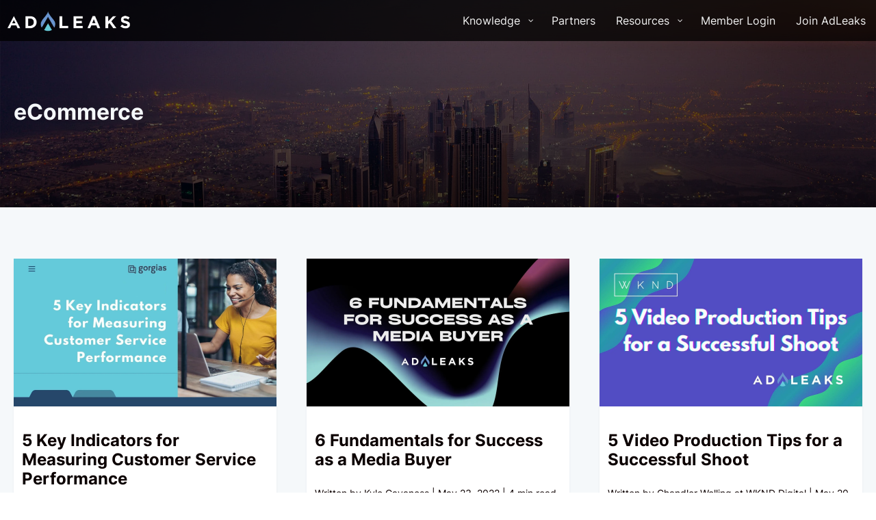

--- FILE ---
content_type: text/html; charset=UTF-8
request_url: https://www.adleaks.com/ecommerce/page/7/
body_size: 11419
content:
<!DOCTYPE html><html lang="en-US" ><head><meta charset="UTF-8"><meta name="viewport" content="width=device-width"><link rel='dns-prefetch' href='//cdn.adleaks.com' /><title>eCommerce 7 | AdLeaks</title> <script data-cfasync="false" data-pagespeed-no-defer>var gtm4wp_datalayer_name = "dataLayer";
	var dataLayer = dataLayer || [];</script> <meta name="robots" content="index, follow" /><meta name="googlebot" content="index, follow, max-snippet:-1, max-image-preview:large, max-video-preview:-1" /><meta name="bingbot" content="index, follow, max-snippet:-1, max-image-preview:large, max-video-preview:-1" /><link rel="canonical" href="https://www.adleaks.com/ecommerce/page/7/" /><meta property="og:url" content="https://www.adleaks.com/ecommerce/page/7/" /><meta property="og:site_name" content="AdLeaks" /><meta property="og:locale" content="en_US" /><meta property="og:type" content="object" /><meta property="og:title" content="eCommerce 7 | AdLeaks" /><meta name="twitter:card" content="summary" /><meta name="twitter:creator" content="@https://twitter.com/gorgiasio" /><meta name="twitter:title" content="eCommerce 7 | AdLeaks" /><link rel="preconnect" href="https://cdn.adleaks.com/" crossorigin><link rel="dns-prefetch" href="https://cdn.adleaks.com/"><link rel="preconnect" href="https://api-iam.intercom.io/" crossorigin><link rel="dns-prefetch" href="https://api-iam.intercom.io/"> <script type="application/ld+json">{"@context":"https:\/\/schema.org","@type":"BreadcrumbList","itemListElement":[{"@type":"ListItem","position":1,"name":"Home","item":"https:\/\/www.adleaks.com"},{"@type":"ListItem","position":2,"name":"Posts","item":"https:\/\/www.adleaks.com"},{"@type":"ListItem","position":3,"name":"eCommerce","item":"https:\/\/www.adleaks.com\/ecommerce\/"},{"@type":"ListItem","position":4,"name":"Page 7","item":"https:\/\/www.adleaks.com\/ecommerce\/page\/7"}]}</script> <link rel="alternate" type="application/rss+xml" title="AdLeaks &raquo; eCommerce Category Feed" href="https://www.adleaks.com/ecommerce/feed/" /><link rel='stylesheet' id='classic-theme-styles-css' href='https://cdn.adleaks.com/wp-includes/css/classic-themes.min.css' media='all' /><style id='global-styles-inline-css'>body{--wp--preset--color--black: #000000;--wp--preset--color--cyan-bluish-gray: #abb8c3;--wp--preset--color--white: #ffffff;--wp--preset--color--pale-pink: #f78da7;--wp--preset--color--vivid-red: #cf2e2e;--wp--preset--color--luminous-vivid-orange: #ff6900;--wp--preset--color--luminous-vivid-amber: #fcb900;--wp--preset--color--light-green-cyan: #7bdcb5;--wp--preset--color--vivid-green-cyan: #00d084;--wp--preset--color--pale-cyan-blue: #8ed1fc;--wp--preset--color--vivid-cyan-blue: #0693e3;--wp--preset--color--vivid-purple: #9b51e0;--wp--preset--gradient--vivid-cyan-blue-to-vivid-purple: linear-gradient(135deg,rgba(6,147,227,1) 0%,rgb(155,81,224) 100%);--wp--preset--gradient--light-green-cyan-to-vivid-green-cyan: linear-gradient(135deg,rgb(122,220,180) 0%,rgb(0,208,130) 100%);--wp--preset--gradient--luminous-vivid-amber-to-luminous-vivid-orange: linear-gradient(135deg,rgba(252,185,0,1) 0%,rgba(255,105,0,1) 100%);--wp--preset--gradient--luminous-vivid-orange-to-vivid-red: linear-gradient(135deg,rgba(255,105,0,1) 0%,rgb(207,46,46) 100%);--wp--preset--gradient--very-light-gray-to-cyan-bluish-gray: linear-gradient(135deg,rgb(238,238,238) 0%,rgb(169,184,195) 100%);--wp--preset--gradient--cool-to-warm-spectrum: linear-gradient(135deg,rgb(74,234,220) 0%,rgb(151,120,209) 20%,rgb(207,42,186) 40%,rgb(238,44,130) 60%,rgb(251,105,98) 80%,rgb(254,248,76) 100%);--wp--preset--gradient--blush-light-purple: linear-gradient(135deg,rgb(255,206,236) 0%,rgb(152,150,240) 100%);--wp--preset--gradient--blush-bordeaux: linear-gradient(135deg,rgb(254,205,165) 0%,rgb(254,45,45) 50%,rgb(107,0,62) 100%);--wp--preset--gradient--luminous-dusk: linear-gradient(135deg,rgb(255,203,112) 0%,rgb(199,81,192) 50%,rgb(65,88,208) 100%);--wp--preset--gradient--pale-ocean: linear-gradient(135deg,rgb(255,245,203) 0%,rgb(182,227,212) 50%,rgb(51,167,181) 100%);--wp--preset--gradient--electric-grass: linear-gradient(135deg,rgb(202,248,128) 0%,rgb(113,206,126) 100%);--wp--preset--gradient--midnight: linear-gradient(135deg,rgb(2,3,129) 0%,rgb(40,116,252) 100%);--wp--preset--duotone--dark-grayscale: url('#wp-duotone-dark-grayscale');--wp--preset--duotone--grayscale: url('#wp-duotone-grayscale');--wp--preset--duotone--purple-yellow: url('#wp-duotone-purple-yellow');--wp--preset--duotone--blue-red: url('#wp-duotone-blue-red');--wp--preset--duotone--midnight: url('#wp-duotone-midnight');--wp--preset--duotone--magenta-yellow: url('#wp-duotone-magenta-yellow');--wp--preset--duotone--purple-green: url('#wp-duotone-purple-green');--wp--preset--duotone--blue-orange: url('#wp-duotone-blue-orange');--wp--preset--font-size--small: 13px;--wp--preset--font-size--medium: 20px;--wp--preset--font-size--large: 36px;--wp--preset--font-size--x-large: 42px;--wp--preset--spacing--20: 0.44rem;--wp--preset--spacing--30: 0.67rem;--wp--preset--spacing--40: 1rem;--wp--preset--spacing--50: 1.5rem;--wp--preset--spacing--60: 2.25rem;--wp--preset--spacing--70: 3.38rem;--wp--preset--spacing--80: 5.06rem;}:where(.is-layout-flex){gap: 0.5em;}body .is-layout-flow > .alignleft{float: left;margin-inline-start: 0;margin-inline-end: 2em;}body .is-layout-flow > .alignright{float: right;margin-inline-start: 2em;margin-inline-end: 0;}body .is-layout-flow > .aligncenter{margin-left: auto !important;margin-right: auto !important;}body .is-layout-constrained > .alignleft{float: left;margin-inline-start: 0;margin-inline-end: 2em;}body .is-layout-constrained > .alignright{float: right;margin-inline-start: 2em;margin-inline-end: 0;}body .is-layout-constrained > .aligncenter{margin-left: auto !important;margin-right: auto !important;}body .is-layout-constrained > :where(:not(.alignleft):not(.alignright):not(.alignfull)){max-width: var(--wp--style--global--content-size);margin-left: auto !important;margin-right: auto !important;}body .is-layout-constrained > .alignwide{max-width: var(--wp--style--global--wide-size);}body .is-layout-flex{display: flex;}body .is-layout-flex{flex-wrap: wrap;align-items: center;}body .is-layout-flex > *{margin: 0;}:where(.wp-block-columns.is-layout-flex){gap: 2em;}.has-black-color{color: var(--wp--preset--color--black) !important;}.has-cyan-bluish-gray-color{color: var(--wp--preset--color--cyan-bluish-gray) !important;}.has-white-color{color: var(--wp--preset--color--white) !important;}.has-pale-pink-color{color: var(--wp--preset--color--pale-pink) !important;}.has-vivid-red-color{color: var(--wp--preset--color--vivid-red) !important;}.has-luminous-vivid-orange-color{color: var(--wp--preset--color--luminous-vivid-orange) !important;}.has-luminous-vivid-amber-color{color: var(--wp--preset--color--luminous-vivid-amber) !important;}.has-light-green-cyan-color{color: var(--wp--preset--color--light-green-cyan) !important;}.has-vivid-green-cyan-color{color: var(--wp--preset--color--vivid-green-cyan) !important;}.has-pale-cyan-blue-color{color: var(--wp--preset--color--pale-cyan-blue) !important;}.has-vivid-cyan-blue-color{color: var(--wp--preset--color--vivid-cyan-blue) !important;}.has-vivid-purple-color{color: var(--wp--preset--color--vivid-purple) !important;}.has-black-background-color{background-color: var(--wp--preset--color--black) !important;}.has-cyan-bluish-gray-background-color{background-color: var(--wp--preset--color--cyan-bluish-gray) !important;}.has-white-background-color{background-color: var(--wp--preset--color--white) !important;}.has-pale-pink-background-color{background-color: var(--wp--preset--color--pale-pink) !important;}.has-vivid-red-background-color{background-color: var(--wp--preset--color--vivid-red) !important;}.has-luminous-vivid-orange-background-color{background-color: var(--wp--preset--color--luminous-vivid-orange) !important;}.has-luminous-vivid-amber-background-color{background-color: var(--wp--preset--color--luminous-vivid-amber) !important;}.has-light-green-cyan-background-color{background-color: var(--wp--preset--color--light-green-cyan) !important;}.has-vivid-green-cyan-background-color{background-color: var(--wp--preset--color--vivid-green-cyan) !important;}.has-pale-cyan-blue-background-color{background-color: var(--wp--preset--color--pale-cyan-blue) !important;}.has-vivid-cyan-blue-background-color{background-color: var(--wp--preset--color--vivid-cyan-blue) !important;}.has-vivid-purple-background-color{background-color: var(--wp--preset--color--vivid-purple) !important;}.has-black-border-color{border-color: var(--wp--preset--color--black) !important;}.has-cyan-bluish-gray-border-color{border-color: var(--wp--preset--color--cyan-bluish-gray) !important;}.has-white-border-color{border-color: var(--wp--preset--color--white) !important;}.has-pale-pink-border-color{border-color: var(--wp--preset--color--pale-pink) !important;}.has-vivid-red-border-color{border-color: var(--wp--preset--color--vivid-red) !important;}.has-luminous-vivid-orange-border-color{border-color: var(--wp--preset--color--luminous-vivid-orange) !important;}.has-luminous-vivid-amber-border-color{border-color: var(--wp--preset--color--luminous-vivid-amber) !important;}.has-light-green-cyan-border-color{border-color: var(--wp--preset--color--light-green-cyan) !important;}.has-vivid-green-cyan-border-color{border-color: var(--wp--preset--color--vivid-green-cyan) !important;}.has-pale-cyan-blue-border-color{border-color: var(--wp--preset--color--pale-cyan-blue) !important;}.has-vivid-cyan-blue-border-color{border-color: var(--wp--preset--color--vivid-cyan-blue) !important;}.has-vivid-purple-border-color{border-color: var(--wp--preset--color--vivid-purple) !important;}.has-vivid-cyan-blue-to-vivid-purple-gradient-background{background: var(--wp--preset--gradient--vivid-cyan-blue-to-vivid-purple) !important;}.has-light-green-cyan-to-vivid-green-cyan-gradient-background{background: var(--wp--preset--gradient--light-green-cyan-to-vivid-green-cyan) !important;}.has-luminous-vivid-amber-to-luminous-vivid-orange-gradient-background{background: var(--wp--preset--gradient--luminous-vivid-amber-to-luminous-vivid-orange) !important;}.has-luminous-vivid-orange-to-vivid-red-gradient-background{background: var(--wp--preset--gradient--luminous-vivid-orange-to-vivid-red) !important;}.has-very-light-gray-to-cyan-bluish-gray-gradient-background{background: var(--wp--preset--gradient--very-light-gray-to-cyan-bluish-gray) !important;}.has-cool-to-warm-spectrum-gradient-background{background: var(--wp--preset--gradient--cool-to-warm-spectrum) !important;}.has-blush-light-purple-gradient-background{background: var(--wp--preset--gradient--blush-light-purple) !important;}.has-blush-bordeaux-gradient-background{background: var(--wp--preset--gradient--blush-bordeaux) !important;}.has-luminous-dusk-gradient-background{background: var(--wp--preset--gradient--luminous-dusk) !important;}.has-pale-ocean-gradient-background{background: var(--wp--preset--gradient--pale-ocean) !important;}.has-electric-grass-gradient-background{background: var(--wp--preset--gradient--electric-grass) !important;}.has-midnight-gradient-background{background: var(--wp--preset--gradient--midnight) !important;}.has-small-font-size{font-size: var(--wp--preset--font-size--small) !important;}.has-medium-font-size{font-size: var(--wp--preset--font-size--medium) !important;}.has-large-font-size{font-size: var(--wp--preset--font-size--large) !important;}.has-x-large-font-size{font-size: var(--wp--preset--font-size--x-large) !important;}
.wp-block-navigation a:where(:not(.wp-element-button)){color: inherit;}
:where(.wp-block-columns.is-layout-flex){gap: 2em;}
.wp-block-pullquote{font-size: 1.5em;line-height: 1.6;}</style><link rel='stylesheet' id='oxygen-css' href='https://cdn.adleaks.com/wp-content/plugins/oxygen/component-framework/oxygen.css' media='all' /><link rel='stylesheet' id='ppress-frontend-css' href='https://cdn.adleaks.com/wp-content/plugins/wp-user-avatar/assets/css/frontend.min.css' media='all' /><link rel='stylesheet' id='ppress-flatpickr-css' href='https://cdn.adleaks.com/wp-content/plugins/wp-user-avatar/assets/flatpickr/flatpickr.min.css' media='all' /><link rel='stylesheet' id='ppress-select2-css' href='https://cdn.adleaks.com/wp-content/plugins/wp-user-avatar/assets/select2/select2.min.css' media='all' /><link rel='stylesheet' id='custom-styles-css' href='https://cdn.adleaks.com/wp-content/uploads/custom/css/custom-styling.v11.min.css' media='all' /><link rel='stylesheet' id='quadmenu-css' href='https://cdn.adleaks.com/wp-content/plugins/quadmenu/assets/frontend/css/quadmenu.min.css' media='all' /><link rel='stylesheet' id='quadmenu-locations-css' href='https://cdn.adleaks.com/wp-content/uploads/adleaks2021/quadmenu-locations.css' media='all' /> <script data-no-optimize="1">"dark"===localStorage.theme||!("theme"in localStorage)&&window.matchMedia("(prefers-color-scheme: dark)").matches?document.documentElement.classList.add("dark"):document.documentElement.classList.remove("dark");try{document.createEvent("TouchEvent"),document.documentElement.classList.add("touch");}catch(s){document.documentElement.classList.add("no-touch");}</script> <script src='https://cdn.adleaks.com/wp-includes/js/jquery/jquery.min.js' id='jquery-core-js'></script> <script src='https://cdn.adleaks.com/wp-content/plugins/wp-user-avatar/assets/flatpickr/flatpickr.min.js' id='ppress-flatpickr-js'></script> <script src='https://cdn.adleaks.com/wp-content/plugins/wp-user-avatar/assets/select2/select2.min.js' id='ppress-select2-js'></script> <link rel="prev" href="https://www.adleaks.com/ecommerce/page/6/" /><link rel="next" href="https://www.adleaks.com/ecommerce/page/8/" /><link rel="https://api.w.org/" href="https://www.adleaks.com/wp-json/" /><link rel="alternate" type="application/json" href="https://www.adleaks.com/wp-json/wp/v2/categories/1071" /> <script>(function(w,d,s,l,i){w[l]=w[l]||[];w[l].push({'gtm.start':
new Date().getTime(),event:'gtm.js'});var f=d.getElementsByTagName(s)[0],
j=d.createElement(s),dl=l!='dataLayer'?'&l='+l:'';j.async=true;j.src=
'https://www.googletagmanager.com/gtm.js?id='+i+dl;f.parentNode.insertBefore(j,f);
})(window,document,'script','dataLayer','GTM-5LWH58DG');</script> <noscript><iframe src="https://www.googletagmanager.com/ns.html?id=GTM-5LWH58DG"
height="0" width="0" style="display:none;visibility:hidden"></iframe></noscript> <script type="text/javascript"
src="https://onsite.optimonk.com/script.js?account=203836"
async></script>
<style>#om-campaign-1 .om-overlay {
  width: 100%;
}
#om-campaign-1 .om-outer-canvas {
  width: 100%;
  transform: skewY(-3deg) !important;
}
body #om-campaign-1 #pge_8YbQiPWHj, #om-campaign-1 #pge_-HrwYILHU {
  width: 100% !important;
}
#om-campaign-1 .om-canvas-content {
  max-width: 980px;
}
#om-campaign-1 #row_AxbutdCgc {
  min-height: 5em !important;
}


.intercom-lightweight-app {
  z-index: 2147483646 !important;
}
.home #section-217-11056 .ct-headline {
  margin-bottom: 10px;
}
.home #section-217-11056 .ct-text-block.white-text {
    color: #f5f8fa;
}</style> <script type="text/javascript">(function(c,l,a,r,i,t,y){
					c[a]=c[a]||function(){(c[a].q=c[a].q||[]).push(arguments)};t=l.createElement(r);t.async=1;
					t.src="https://www.clarity.ms/tag/"+i+"?ref=wordpress";y=l.getElementsByTagName(r)[0];y.parentNode.insertBefore(t,y);
				})(window, document, "clarity", "script", "obzmqcph9a");</script> <link rel="shortcut icon" href="https://cdn.adleaks.com/favicon.ico"/> <script>! function(f, b, e, v, n, t, s) {
			if (f.fbq) return;
			n = f.fbq = function() {
				n.callMethod ? n.callMethod.apply(n, arguments) : n.queue.push(arguments)
			};
			if (!f._fbq) f._fbq = n;
			n.push = n;
			n.loaded = !0;
			n.version = '2.0';
			n.queue = [];
			t = b.createElement(e);
			t.async = !0;
			t.src = v;
			s = b.getElementsByTagName(e)[0];
			s.parentNode.insertBefore(t, s)
		}(window, document, 'script',
		  'https://connect.facebook.net/en_US/fbevents.js');
		fbq('init', '451768029933801');
		fbq('track', 'PageView');</script> <script async src="https://www.googletagmanager.com/gtag/js?id=AW-741448843"></script> <script>window.dataLayer = window.dataLayer || [];
   		function gtag(){dataLayer.push(arguments);}
		gtag('set', 'linker', {
			'domains': ['adleaks.com', 'joinadleaks.com', 'adleaks.typeform.com']
		});
		gtag('js', new Date());
		gtag('config', 'UA-104685060-1');</script>  <script>!function (w, d, t) {
			w.TiktokAnalyticsObject=t;var ttq=w[t]=w[t]||[];ttq.methods=["page","track","identify","instances","debug","on","off","once","ready","alias","group","enableCookie","disableCookie"],ttq.setAndDefer=function(t,e){t[e]=function(){t.push([e].concat(Array.prototype.slice.call(arguments,0)))}};for(var i=0;i<ttq.methods.length;i++)ttq.setAndDefer(ttq,ttq.methods[i]);ttq.instance=function(t){for(var e=ttq._i[t]||[],n=0;n<ttq.methods.length;n++)ttq.setAndDefer(e,ttq.methods[n]);return e},ttq.load=function(e,n){var i="https://analytics.tiktok.com/i18n/pixel/events.js";ttq._i=ttq._i||{},ttq._i[e]=[],ttq._i[e]._u=i,ttq._t=ttq._t||{},ttq._t[e]=+new Date,ttq._o=ttq._o||{},ttq._o[e]=n||{};var o=document.createElement("script");o.type="text/javascript",o.async=!0,o.src=i+"?sdkid="+e+"&lib="+t;var a=document.getElementsByTagName("script")[0];a.parentNode.insertBefore(o,a)};

			ttq.load('C9M8DTRC77U96QF3O0H0');
			ttq.page();
		}(window, document, 'ttq');</script>  <script type="text/javascript">  window.heap=window.heap||[],heap.load=function(e,t){window.heap.appid=e,window.heap.config=t=t||{};var r=document.createElement("script");r.type="text/javascript",r.async=!0,r.src="https://cdn.heapanalytics.com/js/heap-"+e+".js";var a=document.getElementsByTagName("script")[0];a.parentNode.insertBefore(r,a);for(var n=function(e){return function(){heap.push([e].concat(Array.prototype.slice.call(arguments,0)))}},p=["addEventProperties","addUserProperties","clearEventProperties","identify","resetIdentity","removeEventProperty","setEventProperties","track","unsetEventProperty"],o=0;o<p.length;o++)heap[p[o]]=n(p[o])};
  heap.load("558754975");</script> 
 <script data-cfasync="false" data-pagespeed-no-defer type="text/javascript">var dataLayer_content = {"pagePostType":"post","pagePostType2":"category-post","pageCategory":["ecommerce","partner-post"]};
	dataLayer.push( dataLayer_content );</script> <script>console.warn && console.warn("[GTM4WP] Google Tag Manager container code placement set to OFF !!!");
	console.warn && console.warn("[GTM4WP] Data layer codes are active but GTM container must be loaded using custom coding !!!");</script> <style>.breadcrumb {list-style: none;margin:0}.breadcrumb li {margin:0;display:inline;position:relative}.breadcrumb li::after{content:' > '}.breadcrumb li:last-child::after{display:none}</style><link rel='stylesheet' id='oxygen-cache-11062-css' href='https://cdn.adleaks.com/wp-content/uploads/oxygen/css/11062.css' media='all' /><link rel='stylesheet' id='oxygen-cache-11342-css' href='https://cdn.adleaks.com/wp-content/uploads/oxygen/css/11342.css' media='all' /><link rel='stylesheet' id='oxygen-universal-styles-css' href='https://cdn.adleaks.com/wp-content/uploads/oxygen/css/universal.css' media='all' /></head><body class="archive paged category category-ecommerce category-1071 paged-7 category-paged-7  wp-embed-responsive oxygen-body" data-instant-intensity="mousedown" data-credits="AdLeaks"><header id="main-header" class="ct-code-block" ><nav id="quadmenu" class="quadmenu-default_theme quadmenu-v2.2.4 quadmenu-align-right quadmenu-divider-hide quadmenu-carets-show quadmenu-background-color quadmenu-mobile-shadow-show quadmenu-dropdown-shadow-show quadmenu-offcanvas-right" data-theme="default_theme" data-template="offcanvas" data-unwrap="0" data-width="0" data-selector=".ct-section-inner-wrap" data-breakpoint="768" data-sticky="0" data-sticky-offset="0"><div class="quadmenu-container"><div class="quadmenu-navbar-header">
<button type="button" class="quadmenu-navbar-toggle collapsed" data-quadmenu="collapse" data-target="#quadmenu_0" aria-expanded="false" aria-controls="quadmenu">
<span class="icon-bar-container">
<span class="icon-bar icon-bar-top"></span>
<span class="icon-bar icon-bar-middle"></span>
<span class="icon-bar icon-bar-bottom"></span>
</span>
</button>        <a class="quadmenu-navbar-brand img" href="https://www.adleaks.com/"><img height="35" width="183" src="https://cdn.adleaks.com/wp-content/uploads/2021/01/adleaks-logo.png.webp" alt="AdLeaks"/></a></div><div id="quadmenu_0" class="navbar-offcanvas">
<a class="quadmenu-navbar-brand img" href="https://www.adleaks.com/"><img height="35" width="183" src="https://cdn.adleaks.com/wp-content/uploads/2021/01/adleaks-logo.png.webp" alt="AdLeaks"/></a><ul class="quadmenu-navbar-nav"><li id="menu-item-11410" class="quadmenu-item-11410 quadmenu-item quadmenu-item-object-mega quadmenu-item-has-children quadmenu-item-type-mega quadmenu-item-level-0 quadmenu-dropdown quadmenu-has-caret quadmenu-has-title quadmenu-has-link quadmenu-dropdown-right     dropdown-maxheight">        <a  title="See AdLeaks&#039; full collection of marketing knowledge and tricks" href="#" class="quadmenu-dropdown-toggle hoverintent">
<span class="quadmenu-item-content">
<span class="quadmenu-caret"></span>
<span class="quadmenu-text  hover t_1000">Knowledge</span>
</span>
</a><div id="dropdown-11410" class="quadmenu_btt t_100 quadmenu-dropdown-menu quadmenu-dropdown-stretch-dropdown"><ul class="quadmenu-row"><li id="menu-item-11762" class="quadmenu-item-11762 quadmenu-item quadmenu-item-object-column quadmenu-item-has-children quadmenu-item-type-column col-12 col-sm-4 col-md-4 col-lg-4"><div id="dropdown-11762" class=""><ul><li id="menu-item-12282" class="quadmenu-item-12282 quadmenu-has-navigation quadmenu-has-pagination menu-silo-header quadmenu-item quadmenu-item-type-taxonomy quadmenu-item-object-category quadmenu-item-type-post_type quadmenu-item-type-taxonomy quadmenu-item-level-2 quadmenu-has-title quadmenu-has-link quadmenu-has-background quadmenu-dropdown-right">              <a  title="Learn About Facebook" href="https://www.adleaks.com/facebook/">
<span class="quadmenu-item-content">
<span class="quadmenu-text  hover t_1000">Browse All Facebook →</span>
</span>
</a></li><li id="menu-item-11784" class="quadmenu-item-11784 quadmenu-has-navigation quadmenu-has-pagination quadmenu-item quadmenu-item-type-taxonomy quadmenu-item-object-category quadmenu-item-type-post_type quadmenu-item-type-taxonomy quadmenu-item-level-2 quadmenu-has-title quadmenu-has-link quadmenu-has-background quadmenu-dropdown-right">              <a  href="https://www.adleaks.com/facebook/facebook-ads/">
<span class="quadmenu-item-content">
<span class="quadmenu-text  hover t_1000">Facebook Ads</span>
</span>
</a></li><li id="menu-item-11789" class="quadmenu-item-11789 quadmenu-has-navigation quadmenu-has-pagination quadmenu-item quadmenu-item-type-taxonomy quadmenu-item-object-category quadmenu-item-type-post_type quadmenu-item-type-taxonomy quadmenu-item-level-2 quadmenu-has-title quadmenu-has-link quadmenu-has-background quadmenu-dropdown-right">              <a  href="https://www.adleaks.com/facebook/facebook-news/">
<span class="quadmenu-item-content">
<span class="quadmenu-text  hover t_1000">Facebook News</span>
</span>
</a></li><li id="menu-item-11788" class="quadmenu-item-11788 quadmenu-has-navigation quadmenu-has-pagination quadmenu-item quadmenu-item-type-taxonomy quadmenu-item-object-category quadmenu-item-type-post_type quadmenu-item-type-taxonomy quadmenu-item-level-2 quadmenu-has-title quadmenu-has-link quadmenu-has-background quadmenu-dropdown-right">              <a  href="https://www.adleaks.com/facebook/facebook-metrics/">
<span class="quadmenu-item-content">
<span class="quadmenu-text  hover t_1000">Facebook Metrics</span>
</span>
</a></li><li id="menu-item-11790" class="quadmenu-item-11790 quadmenu-has-navigation quadmenu-has-pagination quadmenu-item quadmenu-item-type-taxonomy quadmenu-item-object-category quadmenu-item-type-post_type quadmenu-item-type-taxonomy quadmenu-item-level-2 quadmenu-has-title quadmenu-has-link quadmenu-has-background quadmenu-dropdown-right">              <a  href="https://www.adleaks.com/facebook/facebook-stories/">
<span class="quadmenu-item-content">
<span class="quadmenu-text  hover t_1000">Facebook Stories</span>
</span>
</a></li><li id="menu-item-11791" class="quadmenu-item-11791 quadmenu-has-navigation quadmenu-has-pagination quadmenu-item quadmenu-item-type-taxonomy quadmenu-item-object-category quadmenu-item-type-post_type quadmenu-item-type-taxonomy quadmenu-item-level-2 quadmenu-has-title quadmenu-has-link quadmenu-has-background quadmenu-dropdown-right">              <a  href="https://www.adleaks.com/facebook/facebook-updates/">
<span class="quadmenu-item-content">
<span class="quadmenu-text  hover t_1000">Facebook Updates</span>
</span>
</a></li></ul></div></li><li id="menu-item-11763" class="quadmenu-item-11763 quadmenu-item quadmenu-item-object-column quadmenu-item-has-children quadmenu-item-type-column col-12 col-sm-4 col-md-4 col-lg-4"><div id="dropdown-11763" class=""><ul><li id="menu-item-11781" class="quadmenu-item-11781 quadmenu-has-navigation quadmenu-has-pagination menu-silo-header quadmenu-item quadmenu-item-type-taxonomy quadmenu-item-object-category quadmenu-item-type-post_type quadmenu-item-type-taxonomy quadmenu-item-level-2 quadmenu-has-title quadmenu-has-link quadmenu-has-background quadmenu-dropdown-right">              <a  title="Learn About Google" href="https://www.adleaks.com/google/">
<span class="quadmenu-item-content">
<span class="quadmenu-text  hover t_1000">Browse All Google →</span>
</span>
</a></li><li id="menu-item-11786" class="quadmenu-item-11786 quadmenu-has-navigation quadmenu-has-pagination quadmenu-item quadmenu-item-type-taxonomy quadmenu-item-object-category quadmenu-item-type-post_type quadmenu-item-type-taxonomy quadmenu-item-level-2 quadmenu-has-title quadmenu-has-link quadmenu-has-background quadmenu-dropdown-right">              <a  href="https://www.adleaks.com/google/google-ads/">
<span class="quadmenu-item-content">
<span class="quadmenu-text  hover t_1000">Google Ads</span>
</span>
</a></li><li id="menu-item-11787" class="quadmenu-item-11787 quadmenu-has-navigation quadmenu-has-pagination quadmenu-item quadmenu-item-type-taxonomy quadmenu-item-object-category quadmenu-item-type-post_type quadmenu-item-type-taxonomy quadmenu-item-level-2 quadmenu-has-title quadmenu-has-link quadmenu-has-background quadmenu-dropdown-right">              <a  href="https://www.adleaks.com/google/google-analytics/">
<span class="quadmenu-item-content">
<span class="quadmenu-text  hover t_1000">Google Analytics</span>
</span>
</a></li></ul></div></li><li id="menu-item-11765" class="quadmenu-item-11765 quadmenu-item quadmenu-item-object-column quadmenu-item-has-children quadmenu-item-type-column col-12 col-sm-4 col-md-4 col-lg-4"><div id="dropdown-11765" class=""><ul><li id="menu-item-12286" class="quadmenu-item-12286 menu-silo-header quadmenu-item quadmenu-item-object-custom quadmenu-item-type-default quadmenu-item-level-2 quadmenu-has-title quadmenu-has-link quadmenu-has-background quadmenu-dropdown-right">        <a  href="#">
<span class="quadmenu-item-content">
<span class="quadmenu-text  hover t_1000">Others</span>
</span>
</a></li><li id="menu-item-12288" class="quadmenu-item-12288 quadmenu-has-navigation quadmenu-has-pagination quadmenu-item quadmenu-item-type-taxonomy quadmenu-item-object-category quadmenu-item-type-post_type quadmenu-item-type-taxonomy quadmenu-item-level-2 quadmenu-has-title quadmenu-has-link quadmenu-has-background quadmenu-dropdown-right">              <a  href="https://www.adleaks.com/instagram/">
<span class="quadmenu-item-content">
<span class="quadmenu-text  hover t_1000">Instagram</span>
</span>
</a></li><li id="menu-item-12289" class="quadmenu-item-12289 quadmenu-has-navigation quadmenu-has-pagination quadmenu-item quadmenu-item-type-taxonomy quadmenu-item-object-category quadmenu-item-type-post_type quadmenu-item-type-taxonomy quadmenu-item-level-2 quadmenu-has-title quadmenu-has-link quadmenu-has-background quadmenu-dropdown-right">              <a  href="https://www.adleaks.com/email/">
<span class="quadmenu-item-content">
<span class="quadmenu-text  hover t_1000">Email</span>
</span>
</a></li><li id="menu-item-12306" class="quadmenu-item-12306 quadmenu-item quadmenu-item-object-search quadmenu-item-type-search quadmenu-item-level-2 quadmenu-has-title quadmenu-has-background quadmenu-dropdown-right"><form role="search" method="get" id="searchform_1950780562" action="https://www.adleaks.com/">
<span class="quadmenu-item-content">
<input type="text" id="s_1950780562" name="s" value="" placeholder="Search" />
<input type="hidden" name="post_type" value="post"></form></li></ul></div></li></ul></div></li><li id="menu-item-11834" class="quadmenu-item-11834 quadmenu-item quadmenu-item-object-page quadmenu-item-type-post_type quadmenu-item-type-post_type quadmenu-item-level-0 quadmenu-has-title quadmenu-has-link quadmenu-has-background quadmenu-dropdown-right">        <a  href="https://www.adleaks.com/partners/">
<span class="quadmenu-item-content">
<span class="quadmenu-text  hover t_1000">Partners</span>
</span>
</a></li><li id="menu-item-11774" class="quadmenu-item-11774 quadmenu-item quadmenu-item-object-custom quadmenu-item-has-children quadmenu-item-type-default quadmenu-item-level-0 quadmenu-dropdown quadmenu-has-caret quadmenu-has-title quadmenu-has-link quadmenu-has-background quadmenu-dropdown-right">        <a  title="All AdLeaks Resources" href="#" class="quadmenu-dropdown-toggle hoverintent">
<span class="quadmenu-item-content">
<span class="quadmenu-caret"></span>
<span class="quadmenu-text  hover t_1000">Resources</span>
</span>
</a><div id="dropdown-11774" class="quadmenu_btt t_100 quadmenu-dropdown-menu"><ul><li id="menu-item-17042" class="quadmenu-item-17042 quadmenu-item quadmenu-item-object-page quadmenu-item-type-post_type quadmenu-item-type-post_type quadmenu-item-level-1 quadmenu-has-title quadmenu-has-link quadmenu-has-background quadmenu-dropdown-right">        <a  href="https://www.adleaks.com/adleaks-board-of-advisors/">
<span class="quadmenu-item-content">
<span class="quadmenu-text  hover t_1000">AdLeaks Board of Advisors</span>
</span>
</a></li><li id="menu-item-17390" class="quadmenu-item-17390 quadmenu-item quadmenu-item-object-page quadmenu-item-type-post_type quadmenu-item-type-post_type quadmenu-item-level-1 quadmenu-has-title quadmenu-has-link quadmenu-has-background quadmenu-dropdown-right">        <a  href="https://www.adleaks.com/adleaks-deals/">
<span class="quadmenu-item-content">
<span class="quadmenu-text  hover t_1000">AdLeaks Deals</span>
</span>
</a></li><li id="menu-item-12077" class="quadmenu-item-12077 quadmenu-item quadmenu-item-object-page quadmenu-item-type-post_type quadmenu-item-type-post_type quadmenu-item-level-1 quadmenu-has-title quadmenu-has-link quadmenu-has-background quadmenu-dropdown-right">        <a  title="View all of our Facebook groups" href="https://www.adleaks.com/groups/">
<span class="quadmenu-item-content">
<span class="quadmenu-text  hover t_1000">Community Groups</span>
</span>
</a></li><li id="menu-item-11942" class="quadmenu-item-11942 quadmenu-item quadmenu-item-object-page quadmenu-item-type-post_type quadmenu-item-type-post_type quadmenu-item-level-1 quadmenu-has-title quadmenu-has-link quadmenu-has-background quadmenu-dropdown-right">        <a  href="https://www.adleaks.com/contact-us/">
<span class="quadmenu-item-content">
<span class="quadmenu-text  hover t_1000">Contact Us</span>
</span>
</a></li></ul></div></li><li id="menu-item-11111" class="quadmenu-item-11111 quadmenu-item quadmenu-item-object-custom quadmenu-item-type-default quadmenu-item-level-0 quadmenu-has-title quadmenu-has-link quadmenu-has-background quadmenu-dropdown-right">        <a  title="Log In to the AdLeaks Vault" rel="noopener nofollow noreferrer" href="https://vault.adleaks.com">
<span class="quadmenu-item-content">
<span class="quadmenu-text  hover t_1000">Member Login</span>
</span>
</a></li><li id="menu-item-11110" class="quadmenu-item-11110 quadmenu-item quadmenu-item-object-custom quadmenu-item-type-default quadmenu-item-level-0 quadmenu-has-title quadmenu-has-link quadmenu-has-background quadmenu-dropdown-right">        <a  rel="noopener nofollow noreferrer" href="https://join.adleaks.com/?c=websitemenu">
<span class="quadmenu-item-content">
<span class="quadmenu-text  hover t_1000">Join AdLeaks</span>
</span>
</a></li></ul></div></div></nav></header><main id="main-content" class="ct-div-block" ><section id="term-hero" class=" ct-section bg-centered" style="background-image: linear-gradient(rgba(0,0,0,0.45), rgba(0,0,0,0.75)), url(https://cdn.adleaks.com/wp-content/uploads/2021/01/dusk-cityscape.jpg.webp);background-size:auto,  cover;" ><div class="ct-section-inner-wrap"><div id="category-info-wrapper" class="ct-div-block" ><h1 id="archive-title" class="ct-code-block white-text" >eCommerce</h1></div><div id="sort-by-category" class="ct-code-block white-text" ></div></div></section><section id="section-7-11342" class=" ct-section dark-bg-heavy" ><div class="ct-section-inner-wrap"><div id="archive-content-wrapper" class="ct-code-block" ><div id="archive-posts" class="blog-cards" data-masonry='{ "itemSelector": ".grid-item", "columnWidth": ".grid-item", "horizontalOrder": true, "gutter": ".gutter-sizer" }'><div class="gutter-sizer"></div><article class="homepage-post post-15306 grid-item blog-card blog-card-vertical"><a href="https://www.adleaks.com/customer-service-performance/" class="homepage-post-thumbnail-link">
<img width="1920" height="1080" src="https://cdn.adleaks.com/wp-content/uploads/2022/05/5-Key-Indicators-for-Measuring-Customer-Service-Performance.jpg.webp" class="homepage-post-thumbnail wp-post-image" alt="creative digital 5 key indicators for measuring customer service performance" decoding="async" loading="lazy" srcset="https://cdn.adleaks.com/wp-content/uploads/2022/05/5-Key-Indicators-for-Measuring-Customer-Service-Performance.jpg.webp 1920w, https://cdn.adleaks.com/wp-content/uploads/2022/05/5-Key-Indicators-for-Measuring-Customer-Service-Performance-300x169.jpg.webp 300w, https://cdn.adleaks.com/wp-content/uploads/2022/05/5-Key-Indicators-for-Measuring-Customer-Service-Performance-1024x576.jpg.webp 1024w, https://cdn.adleaks.com/wp-content/uploads/2022/05/5-Key-Indicators-for-Measuring-Customer-Service-Performance-768x432.jpg.webp 768w, https://cdn.adleaks.com/wp-content/uploads/2022/05/5-Key-Indicators-for-Measuring-Customer-Service-Performance-1536x864.jpg.webp 1536w" sizes="(max-width: 1920px) 100vw, 1920px" />
</a><div class="blog-card-body dark-bg-light">
<a href="https://www.adleaks.com/customer-service-performance/" class="title-link"><h3 class="title dark-txt-heavy">5 Key Indicators for Measuring Customer Service Performance</h3>
</a><p class="byline dark-txt-heavy">Written by Carina Linhares at Gorgias | May 25, 2022 | 6 min read</p>
<a href="https://www.adleaks.com/customer-service-performance/" class="readmore">Read More ›</a></div></article><article class="homepage-post post-15290 grid-item blog-card blog-card-vertical"><a href="https://www.adleaks.com/fundamentals-media-buyer/" class="homepage-post-thumbnail-link">
<img width="1920" height="1080" src="https://cdn.adleaks.com/wp-content/uploads/2022/05/fundamentals-ad-buyer-featured.jpg.webp" class="homepage-post-thumbnail wp-post-image" alt="fundamentals ad buyer featured" decoding="async" loading="lazy" srcset="https://cdn.adleaks.com/wp-content/uploads/2022/05/fundamentals-ad-buyer-featured.jpg.webp 1920w, https://cdn.adleaks.com/wp-content/uploads/2022/05/fundamentals-ad-buyer-featured-300x169.jpg.webp 300w, https://cdn.adleaks.com/wp-content/uploads/2022/05/fundamentals-ad-buyer-featured-1024x576.jpg.webp 1024w, https://cdn.adleaks.com/wp-content/uploads/2022/05/fundamentals-ad-buyer-featured-768x432.jpg.webp 768w, https://cdn.adleaks.com/wp-content/uploads/2022/05/fundamentals-ad-buyer-featured-1536x864.jpg.webp 1536w" sizes="(max-width: 1920px) 100vw, 1920px" />
</a><div class="blog-card-body dark-bg-light">
<a href="https://www.adleaks.com/fundamentals-media-buyer/" class="title-link"><h3 class="title dark-txt-heavy">6 Fundamentals for Success as a Media Buyer</h3>
</a><p class="byline dark-txt-heavy">Written by Kyle Cavaness | May 23, 2022 | 4 min read</p>
<a href="https://www.adleaks.com/fundamentals-media-buyer/" class="readmore">Read More ›</a></div></article><article class="homepage-post post-15271 grid-item blog-card blog-card-vertical"><a href="https://www.adleaks.com/video-production-tips/" class="homepage-post-thumbnail-link">
<img width="1920" height="1080" src="https://cdn.adleaks.com/wp-content/uploads/2022/05/5-Video-Production-Tips-for-a-Successful-Shoot.jpg.webp" class="homepage-post-thumbnail wp-post-image" alt="5 video production tips for a successful shoot" decoding="async" loading="lazy" srcset="https://cdn.adleaks.com/wp-content/uploads/2022/05/5-Video-Production-Tips-for-a-Successful-Shoot.jpg.webp 1920w, https://cdn.adleaks.com/wp-content/uploads/2022/05/5-Video-Production-Tips-for-a-Successful-Shoot-300x169.jpg.webp 300w, https://cdn.adleaks.com/wp-content/uploads/2022/05/5-Video-Production-Tips-for-a-Successful-Shoot-1024x576.jpg.webp 1024w, https://cdn.adleaks.com/wp-content/uploads/2022/05/5-Video-Production-Tips-for-a-Successful-Shoot-768x432.jpg.webp 768w, https://cdn.adleaks.com/wp-content/uploads/2022/05/5-Video-Production-Tips-for-a-Successful-Shoot-1536x864.jpg.webp 1536w" sizes="(max-width: 1920px) 100vw, 1920px" />
</a><div class="blog-card-body dark-bg-light">
<a href="https://www.adleaks.com/video-production-tips/" class="title-link"><h3 class="title dark-txt-heavy">5 Video Production Tips for a Successful Shoot</h3>
</a><p class="byline dark-txt-heavy">Written by Chandler Welling at WKND Digital | May 20, 2022 | 3 min read</p>
<a href="https://www.adleaks.com/video-production-tips/" class="readmore">Read More ›</a></div></article><article class="homepage-post post-15264 grid-item blog-card blog-card-vertical"><a href="https://www.adleaks.com/buy-now-pay-later-ecommerce/" class="homepage-post-thumbnail-link">
<img width="1920" height="1080" src="https://cdn.adleaks.com/wp-content/uploads/2022/05/5-Buy-Now-Pay-Later-Providers.jpg.webp" class="homepage-post-thumbnail wp-post-image" alt="5 buy now pay later providers" decoding="async" loading="lazy" srcset="https://cdn.adleaks.com/wp-content/uploads/2022/05/5-Buy-Now-Pay-Later-Providers.jpg.webp 1920w, https://cdn.adleaks.com/wp-content/uploads/2022/05/5-Buy-Now-Pay-Later-Providers-300x169.jpg.webp 300w, https://cdn.adleaks.com/wp-content/uploads/2022/05/5-Buy-Now-Pay-Later-Providers-1024x576.jpg.webp 1024w, https://cdn.adleaks.com/wp-content/uploads/2022/05/5-Buy-Now-Pay-Later-Providers-768x432.jpg.webp 768w, https://cdn.adleaks.com/wp-content/uploads/2022/05/5-Buy-Now-Pay-Later-Providers-1536x864.jpg.webp 1536w" sizes="(max-width: 1920px) 100vw, 1920px" />
</a><div class="blog-card-body dark-bg-light">
<a href="https://www.adleaks.com/buy-now-pay-later-ecommerce/" class="title-link"><h3 class="title dark-txt-heavy">5 Buy Now Pay Later Providers eCommerce Merchants Should Know About</h3>
</a><p class="byline dark-txt-heavy">Written by Kyle Cavaness | May 18, 2022 | 7 min read</p>
<a href="https://www.adleaks.com/buy-now-pay-later-ecommerce/" class="readmore">Read More ›</a></div></article><article class="homepage-post post-15230 grid-item blog-card blog-card-vertical"><a href="https://www.adleaks.com/adleaks-news-roundup-may-16-2022/" class="homepage-post-thumbnail-link">
<img width="1920" height="1080" src="https://cdn.adleaks.com/wp-content/uploads/2022/05/AdLeaks-News-Roundup-May-16-2022.jpg.webp" class="homepage-post-thumbnail wp-post-image" alt="adleaks news roundup may 16, 2022" decoding="async" loading="lazy" srcset="https://cdn.adleaks.com/wp-content/uploads/2022/05/AdLeaks-News-Roundup-May-16-2022.jpg.webp 1920w, https://cdn.adleaks.com/wp-content/uploads/2022/05/AdLeaks-News-Roundup-May-16-2022-300x169.jpg.webp 300w, https://cdn.adleaks.com/wp-content/uploads/2022/05/AdLeaks-News-Roundup-May-16-2022-1024x576.jpg.webp 1024w, https://cdn.adleaks.com/wp-content/uploads/2022/05/AdLeaks-News-Roundup-May-16-2022-768x432.jpg.webp 768w, https://cdn.adleaks.com/wp-content/uploads/2022/05/AdLeaks-News-Roundup-May-16-2022-1536x864.jpg.webp 1536w" sizes="(max-width: 1920px) 100vw, 1920px" />
</a><div class="blog-card-body dark-bg-light">
<a href="https://www.adleaks.com/adleaks-news-roundup-may-16-2022/" class="title-link"><h3 class="title dark-txt-heavy">AdLeaks News Roundup - May 16, 2022</h3>
</a><p class="byline dark-txt-heavy">Written by Kyle Cavaness | May 16, 2022 | 5 min read</p>
<a href="https://www.adleaks.com/adleaks-news-roundup-may-16-2022/" class="readmore">Read More ›</a></div></article><article class="homepage-post post-15208 grid-item blog-card blog-card-vertical"><a href="https://www.adleaks.com/ecommerce-aov-emails/" class="homepage-post-thumbnail-link">
<img width="1920" height="1080" src="https://cdn.adleaks.com/wp-content/uploads/2022/05/ecommerce-aov-sendlane-featured.jpg.webp" class="homepage-post-thumbnail wp-post-image" alt="ecommerce aov sendlane featured" decoding="async" loading="lazy" srcset="https://cdn.adleaks.com/wp-content/uploads/2022/05/ecommerce-aov-sendlane-featured.jpg.webp 1920w, https://cdn.adleaks.com/wp-content/uploads/2022/05/ecommerce-aov-sendlane-featured-300x169.jpg.webp 300w, https://cdn.adleaks.com/wp-content/uploads/2022/05/ecommerce-aov-sendlane-featured-1024x576.jpg.webp 1024w, https://cdn.adleaks.com/wp-content/uploads/2022/05/ecommerce-aov-sendlane-featured-768x432.jpg.webp 768w, https://cdn.adleaks.com/wp-content/uploads/2022/05/ecommerce-aov-sendlane-featured-1536x864.jpg.webp 1536w" sizes="(max-width: 1920px) 100vw, 1920px" />
</a><div class="blog-card-body dark-bg-light">
<a href="https://www.adleaks.com/ecommerce-aov-emails/" class="title-link"><h3 class="title dark-txt-heavy">5 Tips to Boost Your eCommerce AOV with Emails</h3>
</a><p class="byline dark-txt-heavy">Written by Jimmy Kim at Sendlane | May 13, 2022 | 16 min read</p>
<a href="https://www.adleaks.com/ecommerce-aov-emails/" class="readmore">Read More ›</a></div></article><article class="homepage-post post-15197 grid-item blog-card blog-card-vertical"><a href="https://www.adleaks.com/customer-service-social-media/" class="homepage-post-thumbnail-link">
<img width="1920" height="1080" src="https://cdn.adleaks.com/wp-content/uploads/2022/05/Why-You-Need-Exceptional-Customer-Service-on-Social-Media.jpg.webp" class="homepage-post-thumbnail wp-post-image" alt="why you need exceptional customer service on social media" decoding="async" loading="lazy" srcset="https://cdn.adleaks.com/wp-content/uploads/2022/05/Why-You-Need-Exceptional-Customer-Service-on-Social-Media.jpg.webp 1920w, https://cdn.adleaks.com/wp-content/uploads/2022/05/Why-You-Need-Exceptional-Customer-Service-on-Social-Media-300x169.jpg.webp 300w, https://cdn.adleaks.com/wp-content/uploads/2022/05/Why-You-Need-Exceptional-Customer-Service-on-Social-Media-1024x576.jpg.webp 1024w, https://cdn.adleaks.com/wp-content/uploads/2022/05/Why-You-Need-Exceptional-Customer-Service-on-Social-Media-768x432.jpg.webp 768w, https://cdn.adleaks.com/wp-content/uploads/2022/05/Why-You-Need-Exceptional-Customer-Service-on-Social-Media-1536x864.jpg.webp 1536w" sizes="(max-width: 1920px) 100vw, 1920px" />
</a><div class="blog-card-body dark-bg-light">
<a href="https://www.adleaks.com/customer-service-social-media/" class="title-link"><h3 class="title dark-txt-heavy">Why You Need Exceptional Customer Service on Social Media</h3>
</a><p class="byline dark-txt-heavy">Written by Carina Linhares at Gorgias | May 11, 2022 | 5 min read</p>
<a href="https://www.adleaks.com/customer-service-social-media/" class="readmore">Read More ›</a></div></article><article class="homepage-post post-15188 grid-item blog-card blog-card-vertical"><a href="https://www.adleaks.com/new-ad-features/" class="homepage-post-thumbnail-link">
<img width="1920" height="1080" src="https://cdn.adleaks.com/wp-content/uploads/2022/05/new-ad-features.jpg.webp" class="homepage-post-thumbnail wp-post-image" alt="new ad features" decoding="async" loading="lazy" srcset="https://cdn.adleaks.com/wp-content/uploads/2022/05/new-ad-features.jpg.webp 1920w, https://cdn.adleaks.com/wp-content/uploads/2022/05/new-ad-features-300x169.jpg.webp 300w, https://cdn.adleaks.com/wp-content/uploads/2022/05/new-ad-features-1024x576.jpg.webp 1024w, https://cdn.adleaks.com/wp-content/uploads/2022/05/new-ad-features-768x432.jpg.webp 768w, https://cdn.adleaks.com/wp-content/uploads/2022/05/new-ad-features-1536x864.jpg.webp 1536w" sizes="(max-width: 1920px) 100vw, 1920px" />
</a><div class="blog-card-body dark-bg-light">
<a href="https://www.adleaks.com/new-ad-features/" class="title-link"><h3 class="title dark-txt-heavy">New Ad Features Abound Across Platforms</h3>
</a><p class="byline dark-txt-heavy">Written by Kyle Cavaness | May 9, 2022 | 3 min read</p>
<a href="https://www.adleaks.com/new-ad-features/" class="readmore">Read More ›</a></div></article><article class="homepage-post post-15172 grid-item blog-card blog-card-vertical"><a href="https://www.adleaks.com/fomo-marketing-email/" class="homepage-post-thumbnail-link">
<img width="1920" height="1080" src="https://cdn.adleaks.com/wp-content/uploads/2022/05/Fomo-marketing-sendlane.jpg.webp" class="homepage-post-thumbnail wp-post-image" alt="fomo marketing sendlane" decoding="async" loading="lazy" srcset="https://cdn.adleaks.com/wp-content/uploads/2022/05/Fomo-marketing-sendlane.jpg.webp 1920w, https://cdn.adleaks.com/wp-content/uploads/2022/05/Fomo-marketing-sendlane-300x169.jpg.webp 300w, https://cdn.adleaks.com/wp-content/uploads/2022/05/Fomo-marketing-sendlane-1024x576.jpg.webp 1024w, https://cdn.adleaks.com/wp-content/uploads/2022/05/Fomo-marketing-sendlane-768x432.jpg.webp 768w, https://cdn.adleaks.com/wp-content/uploads/2022/05/Fomo-marketing-sendlane-1536x864.jpg.webp 1536w" sizes="(max-width: 1920px) 100vw, 1920px" />
</a><div class="blog-card-body dark-bg-light">
<a href="https://www.adleaks.com/fomo-marketing-email/" class="title-link"><h3 class="title dark-txt-heavy">11 FOMO Marketing Tactics to Increase Email Conversions</h3>
</a><p class="byline dark-txt-heavy">Written by Jimmy Kim at Sendlane | May 6, 2022 | 17 min read</p>
<a href="https://www.adleaks.com/fomo-marketing-email/" class="readmore">Read More ›</a></div></article><article class="homepage-post post-15165 grid-item blog-card blog-card-vertical"><a href="https://www.adleaks.com/digital-marketing-trends-users/" class="homepage-post-thumbnail-link">
<img width="1920" height="1080" src="https://cdn.adleaks.com/wp-content/uploads/2022/05/Digital-marketing-trends.jpg.webp" class="homepage-post-thumbnail wp-post-image" alt="digital marketing trends" decoding="async" loading="lazy" srcset="https://cdn.adleaks.com/wp-content/uploads/2022/05/Digital-marketing-trends.jpg.webp 1920w, https://cdn.adleaks.com/wp-content/uploads/2022/05/Digital-marketing-trends-300x169.jpg.webp 300w, https://cdn.adleaks.com/wp-content/uploads/2022/05/Digital-marketing-trends-1024x576.jpg.webp 1024w, https://cdn.adleaks.com/wp-content/uploads/2022/05/Digital-marketing-trends-768x432.jpg.webp 768w, https://cdn.adleaks.com/wp-content/uploads/2022/05/Digital-marketing-trends-1536x864.jpg.webp 1536w" sizes="(max-width: 1920px) 100vw, 1920px" />
</a><div class="blog-card-body dark-bg-light">
<a href="https://www.adleaks.com/digital-marketing-trends-users/" class="title-link"><h3 class="title dark-txt-heavy">Digital Marketing Trends: Where are Users Going?</h3>
</a><p class="byline dark-txt-heavy">Written by Kyle Cavaness | May 4, 2022 | 3 min read</p>
<a href="https://www.adleaks.com/digital-marketing-trends-users/" class="readmore">Read More ›</a></div></article></div><div id="category-posts-pagination-links" class="pagination dark-pagination"><a class="prev page-numbers" href="https://www.adleaks.com/ecommerce/page/6/">&larr; Prev</a>
<a class="page-numbers" href="https://www.adleaks.com/ecommerce/">1</a>
<span class="page-numbers dots">&hellip;</span>
<a class="page-numbers" href="https://www.adleaks.com/ecommerce/page/5/">5</a>
<a class="page-numbers" href="https://www.adleaks.com/ecommerce/page/6/">6</a>
<span aria-current="page" class="page-numbers current">7</span>
<a class="page-numbers" href="https://www.adleaks.com/ecommerce/page/8/">8</a>
<a class="page-numbers" href="https://www.adleaks.com/ecommerce/page/9/">9</a>
<span class="page-numbers dots">&hellip;</span>
<a class="page-numbers" href="https://www.adleaks.com/ecommerce/page/23/">23</a>
<a class="next page-numbers" href="https://www.adleaks.com/ecommerce/page/8/">Next &rarr;</a></div></div><h3 id="headline-21-11342" class="ct-headline dark-txt-heavy">Learn More by Category:</h3><nav id="all-categories-wrapper" class="ct-code-block" ><ul class="all-categories"><li class="cat-item cat-item-1027"><a href="https://www.adleaks.com/adleaks-news/">AdLeaks News</a></li><li class="cat-item cat-item-896"><a href="https://www.adleaks.com/content-syndication/">Content Syndication</a></li><li class="cat-item cat-item-111"><a href="https://www.adleaks.com/creative/">Creative</a></li><li class="cat-item cat-item-1071 current-cat"><a aria-current="page" href="https://www.adleaks.com/ecommerce/">eCommerce</a></li><li class="cat-item cat-item-959"><a href="https://www.adleaks.com/email/">Email</a></li><li class="cat-item cat-item-923"><a href="https://www.adleaks.com/facebook/">Facebook</a></li><li class="cat-item cat-item-165"><a href="https://www.adleaks.com/featured/">Featured</a></li><li class="cat-item cat-item-200"><a href="https://www.adleaks.com/flash-knowledge/">Flash Knowledge</a></li><li class="cat-item cat-item-1044"><a href="https://www.adleaks.com/google/">Google</a></li><li class="cat-item cat-item-245"><a href="https://www.adleaks.com/influencer-marketing/">Influencer Marketing</a></li><li class="cat-item cat-item-584"><a href="https://www.adleaks.com/instagram/">Instagram</a></li><li class="cat-item cat-item-1026"><a href="https://www.adleaks.com/partner-post/">Partner Post</a></li><li class="cat-item cat-item-1029"><a href="https://www.adleaks.com/pinterest/">Pinterest</a></li><li class="cat-item cat-item-194"><a href="https://www.adleaks.com/premium/">Premium</a></li><li class="cat-item cat-item-881"><a href="https://www.adleaks.com/reddit/">Reddit</a></li><li class="cat-item cat-item-894"><a href="https://www.adleaks.com/snapchat/">Snapchat</a></li><li class="cat-item cat-item-1103"><a href="https://www.adleaks.com/tiktok/">TikTok</a></li><li class="cat-item cat-item-112"><a href="https://www.adleaks.com/tutorials/">Tutorials</a></li><li class="cat-item cat-item-961"><a href="https://www.adleaks.com/twitter/">Twitter</a></li><li class="cat-item cat-item-948"><a href="https://www.adleaks.com/youtube-ads/">Youtube Ads</a></li><li class="cat-item cat-item-949"><a href="https://www.adleaks.com/youtube-features/">Youtube Features</a></li></ul></nav></div></section></main><footer id="main-footer" class=" ct-section" ><div class="ct-section-inner-wrap"><div id="new_columns-26-11062" class="ct-new-columns" ><div id="div_block-27-11062" class="ct-div-block" ><div id="night-mode-toggle-wrapper" class="ct-code-block" ><label id="night-mode-toggle-label" for="night-mode-toggle">Click to toggle <span class="light-label" style="display: none;">light</span><span class="dark-label" style="display: none;">dark</span> mode:</label>
<button id="night-mode-toggle" tabindex="0" aria-label="Toggle the website into dark mode (also known as high contrast mode) or light mode.">
<span class="indicator">
<span class="indicator-icon">
<span class="indicator-icon-crescent"></span>
</span>
</span>
<span class="theme-label">
<span class="light">Light</span>
<span class="dark">Dark</span>
</span>
</button></div></div><div id="div_block-28-11062" class="ct-div-block" ><div id="div_block-35-11062" class="ct-div-block social-links" ><a id="link-37-11062" class="ct-link social-link facebook" href="https://www.facebook.com/adleaks/" target="_blank" rel="nofollow noopener noreferrer" ><img id="image-39-11062" alt="Facebook" src="https://cdn.adleaks.com/wp-content/uploads/2021/01/facebook-1.svg" class="ct-image social-link-icon" width="21" height="21"/></a><a id="link-40-11062" class="ct-link social-link instagram" href="https://www.instagram.com/adleaks/" target="_blank" rel="nofollow noopener noreferrer" ><img id="image-41-11062" alt="Instagram" src="https://cdn.adleaks.com/wp-content/uploads/2021/01/instagram-1.svg" class="ct-image social-link-icon" width="21" height="21"/></a><a id="link-42-11062" class="ct-link social-link tiktok" href="https://www.tiktok.com/@adleaks.com" target="_blank" rel="nofollow noopener noreferrer" ><img id="image-43-11062" alt="TikTok" src="https://cdn.adleaks.com/wp-content/uploads/2021/01/tik-tok.svg" class="ct-image social-link-icon" width="21" height="21"/></a><a id="link-44-11062" class="ct-link social-link twitter" href="https://twitter.com/ad_leaks" target="_blank" rel="nofollow noopener noreferrer" ><img id="image-45-11062" alt="Twitter" src="https://cdn.adleaks.com/wp-content/uploads/2021/01/twitter-1.svg" class="ct-image social-link-icon" width="21" height="21"/></a><a id="link-46-11062" class="ct-link social-link linkedin" href="https://www.linkedin.com/company/adleaks/" target="_blank" rel="nofollow noopener noreferrer" ><img id="image-47-11062" alt="LinkedIn" src="https://cdn.adleaks.com/wp-content/uploads/2021/01/linkedin-2.svg" class="ct-image social-link-icon" width="21" height="21"/></a></div><img id="footer-logo" alt="adleaks logo" src="https://cdn.adleaks.com/wp-content/uploads/2021/01/adleaks-logo.png.webp" class="ct-image " srcset="https://cdn.adleaks.com/wp-content/uploads/2021/01/adleaks-logo.png.webp 600w, https://cdn.adleaks.com/wp-content/uploads/2021/01/adleaks-logo-300x58.png.webp 300w, https://cdn.adleaks.com/wp-content/uploads/2021/01/adleaks-logo-20x4.png.webp 20w" sizes="(max-width: 600px) 100vw, 600px"  width="250" height="48"/><div id="code_block-34-11062" class="ct-code-block" ><nav class="menu-legal-container"><ul id="legal-nav" class="menu"><li id="menu-item-17448" class="menu-item menu-item-type-post_type menu-item-object-page menu-item-17448"><a href="https://www.adleaks.com/terms-of-use/">Terms of Use</a></li><li id="menu-item-17449" class="menu-item menu-item-type-post_type menu-item-object-page menu-item-17449"><a href="https://www.adleaks.com/privacy/">Privacy Policy</a></li></ul></nav></div><p id="copyright" class="ct-code-block white-text" >Copyright &copy; 2017 - 2026 AdLeaks, LLC | All Worldwide Rights Reserved</p></div></div></div></footer>	 <script>window.intercomSettings = {
		app_id: "pu2d73q7"
	};</script> <script>(function() {
		var w = window;
		var ic = w.Intercom;
		if (typeof ic === "function") {
			ic('reattach_activator');
			ic('update', w.intercomSettings);
		} else {
			var d = document;
			var i = function() {
				i.c(arguments);
			};
			i.q = [];
			i.c = function(args) {
				i.q.push(args);
			};
			w.Intercom = i;
			var l = function() {
				var s = d.createElement('script');
				s.type = 'text/javascript';
				s.async = true;
				s.src = 'https://widget.intercom.io/widget/pu2d73q7';
				var x = d.getElementsByTagName('script')[0];
				x.parentNode.insertBefore(s, x);
			};
			if (w.attachEvent) {
				w.attachEvent('onload', l);
			} else {
				w.addEventListener('load', l, false);
			}
		}
	})();</script> <script type="text/javascript" src="https://widget.wickedreports.com/v2/3570/wr-48eda18c036acfbad7f158b574cce11e.js" async></script> <script async src="//www.instagram.com/embed.js"></script> <script src='https://cdn.adleaks.com/wp-content/plugins/instant-page/instantpage.js' id='instantpage-js'></script> <script id='ppress-frontend-script-js-extra'>var pp_ajax_form = {"ajaxurl":"https:\/\/www.adleaks.com\/wp-admin\/admin-ajax.php","confirm_delete":"Are you sure?","deleting_text":"Deleting...","deleting_error":"An error occurred. Please try again.","nonce":"300da2f0d2","disable_ajax_form":"false"};</script> <script src='https://cdn.adleaks.com/wp-content/plugins/wp-user-avatar/assets/js/frontend.min.js' id='ppress-frontend-script-js'></script> <script src='https://cdn.adleaks.com/wp-content/uploads/custom/js/night-mode.min.js' id='night-mode-js'></script> <script src='https://cdn.adleaks.com/wp-includes/js/hoverIntent.min.js' id='hoverIntent-js'></script> <script id='quadmenu-js-extra'>var quadmenu = {"ajaxurl":"https:\/\/www.adleaks.com\/wp-admin\/admin-ajax.php","gutter":"18"};</script> <script src='https://cdn.adleaks.com/wp-content/plugins/quadmenu/assets/frontend/js/quadmenu.min.js' id='quadmenu-js'></script> <script src='https://cdn.adleaks.com/wp-includes/js/imagesloaded.min.js' id='imagesloaded-js'></script> <script src='https://cdn.adleaks.com/wp-includes/js/masonry.min.js' id='masonry-js'></script> <script type="text/javascript" id="ct-footer-js"></script><injectjs></injectjs></body></html>
<!-- Page optimized by LiteSpeed Cache @2026-01-22 07:38:44 -->

<!-- Page cached by LiteSpeed Cache 7.7 on 2026-01-22 07:38:44 -->

--- FILE ---
content_type: text/css
request_url: https://cdn.adleaks.com/wp-content/uploads/custom/css/custom-styling.v11.min.css
body_size: 5183
content:
:root{--white:#fff;--light-blue:#76c9db;--dark-blue:#0d5172;--gray:#333;--transition-function:cubic-bezier(.5,0,0,1);--transition:all cubic-bezier(.5,0,0,1)300ms}@media screen and (max-width:991px){body.is-locked{overflow-y:hidden}}@font-face{font-family:'Inter';src:url(/wp-content/uploads/custom/fonts/Inter-Bold.eot);src:local('Inter Bold'),local(Inter-Bold),url(/wp-content/uploads/custom/fonts/Inter-Bold.eot?#iefix)format("embedded-opentype"),url(/wp-content/uploads/custom/fonts/Inter-Bold.woff2)format("woff2"),url(/wp-content/uploads/custom/fonts/Inter-Bold.woff)format("woff"),url(/wp-content/uploads/custom/fonts/Inter-Bold.ttf)format("truetype"),url(/wp-content/uploads/custom/fonts/Inter-Bold.svg#Inter-Bold)format("svg");font-weight:700;font-style:normal;font-display:swap}@font-face{font-family:'Inter';src:url(/wp-content/uploads/custom/fonts/Inter-Regular.eot);src:local('Inter Regular'),local(Inter-Regular),url(/wp-content/uploads/custom/fonts/Inter-Regular.eot?#iefix)format("embedded-opentype"),url(/wp-content/uploads/custom/fonts/Inter-Regular.woff2)format("woff2"),url(/wp-content/uploads/custom/fonts/Inter-Regular.woff)format("woff"),url(/wp-content/uploads/custom/fonts/Inter-Regular.ttf)format("truetype"),url(/wp-content/uploads/custom/fonts/Inter-Regular.svg#Inter-Regular)format("svg");font-weight:400;font-style:normal;font-display:swap}body h1,body h2,body h3,body h4,body h5,body h6,body h1 span,body h2 span,body h3 span,body h4 span,body h5 span,body h6 span{font-family:-apple-system,BlinkMacSystemFont,Inter,sans-serif;font-weight:700}body p,body a,body li,body td,body span,body div,body label,body button,body input{font-family:-apple-system,BlinkMacSystemFont,Inter,sans-serif;font-weight:400}#main-header{position:fixed;top:0;left:0;width:100%;z-index:10;-webkit-transition-property:background,-webkit-box-shadow;transition-property:background,-webkit-box-shadow;-o-transition-property:background,box-shadow;transition-property:background,box-shadow;transition-property:background,box-shadow,-webkit-box-shadow;-webkit-transition-duration:300ms;-o-transition-duration:300ms;transition-duration:300ms;-webkit-transition-timing-function:var(--transition-function);-o-transition-timing-function:var(--transition-function);transition-timing-function:var(--transition-function)}#main-header:before{content:'';display:block;position:absolute;top:0;left:0;width:100%;height:100%;-webkit-backdrop-filter:blur(36px);backdrop-filter:blur(36px)}#main-header>div{position:relative}#main-header #quadmenu .quadmenu-navbar-toggle .icon-bar{height:2px}#main-header #quadmenu .quadmenu-navbar-toggle.collapsed .icon-bar-container .icon-bar-bottom{bottom:7px}#quadmenu:not(.quadmenu-is-horizontal) .js .navbar-offcanvas{-webkit-transition:-webkit-transform .4s cubic-bezier(.215,.61,.355,1),-webkit-box-shadow .3s var(--transition-function);transition:-webkit-transform .4s cubic-bezier(.215,.61,.355,1),-webkit-box-shadow .3s var(--transition-function);-o-transition:transform .4s cubic-bezier(.215,.61,.355,1),box-shadow .3s var(--transition-function);transition:transform .4s cubic-bezier(.215,.61,.355,1),box-shadow .3s var(--transition-function);transition:transform .4s cubic-bezier(.215,.61,.355,1),box-shadow .3s var(--transition-function),-webkit-transform .4s cubic-bezier(.215,.61,.355,1),-webkit-box-shadow .3s var(--transition-function)}#quadmenu .navbar-offcanvas.in{-webkit-box-shadow:-79px 0 3000px 1300px rgba(0,0,0,.45);box-shadow:-79px 0 3000px 1300px rgba(0,0,0,.45)}#quadmenu.quadmenu-default_theme:not(.quadmenu-is-horizontal) .navbar-offcanvas{background:rgba(0,0,0,.9);-webkit-backdrop-filter:blur(8px)saturate(2);backdrop-filter:blur(8px)saturate(2)}body #quadmenu .quadmenu-navbar-nav li.quadmenu-item.quadmenu-has-navigation>a{border:0}#quadmenu .quadmenu-dropdown-menu ul{padding:0}#quadmenu .quadmenu-dropdown-menu .menu-silo-header a span{font-weight:900}#quadmenu .quadmenu-dropdown-menu .quadmenu-item-has-children .quadmenu-item:not(.menu-silo-header) {border-left:solid 1px rgba(255,255,255,.15);margin-left:15px;-webkit-transition:border 300ms var(--transition-function);-o-transition:border 300ms var(--transition-function);transition:border 300ms var(--transition-function)}#quadmenu .quadmenu-dropdown-menu .quadmenu-item-has-children .quadmenu-item:not(.menu-silo-header):hover,#quadmenu .quadmenu-dropdown-menu .quadmenu-item-has-children .quadmenu-item:not(.menu-silo-header) .current-menu-item{border-color:rgba(255,255,255,1)}#quadmenu input{color:var(--white)}@media screen and (max-width:768px){#quadmenu .quadmenu-dropdown-menu .quadmenu-item-has-children .quadmenu-item:not(.menu-silo-header) {margin-left:30px}}#menu-learn-by-platform{padding:0;margin:0;list-style:none}#menu-learn-by-platform .menu-item{margin-top:15px}#legal-nav{display:-webkit-box;display:-ms-flexbox;display:flex;-webkit-box-orient:horizontal;-webkit-box-direction:normal;-ms-flex-direction:row;flex-direction:row;list-style:none;padding:0;margin:0}#legal-nav .menu-item:not(:last-child) {margin-right:12px}#legal-nav .menu-item a{color:var(--white);font-size:14px}a.ct-link-button{background:var(--light-blue);border:0;border-radius:0;color:#333;font-size:16px;font-weight:600;padding:12px 18px;-webkit-box-shadow:0 9px 12px -6px rgba(101,202,217,.65);box-shadow:0 9px 12px -6px rgba(101,202,217,.65);-webkit-transition-property:-webkit-transform,-webkit-box-shadow;transition-property:-webkit-transform,-webkit-box-shadow;-o-transition-property:transform,box-shadow;transition-property:transform,box-shadow;transition-property:transform,box-shadow,-webkit-transform,-webkit-box-shadow;-webkit-transition-duration:300ms;-o-transition-duration:300ms;transition-duration:300ms;-webkit-transition-timing-function:var(--transition-function);-o-transition-timing-function:var(--transition-function);transition-timing-function:var(--transition-function)}a.ct-link-button:hover{-webkit-transform:scale(1.05);-ms-transform:scale(1.05);transform:scale(1.05);-webkit-box-shadow:0 12px 18px -9px rgba(101,202,217,.65);box-shadow:0 12px 18px -9px rgba(101,202,217,.65)}img{display:block;max-width:100%;height:auto}@media screen and (min-width:990px){#main-content .ct-new-columns>div:first-child,#main-footer .ct-new-columns>div:first-child{padding-left:0}#main-content .ct-new-columns>div:last-child,#main-footer .ct-new-columns>div:last-child{padding-right:0}}@media screen and (max-width:990px){#main-content .ct-new-columns>div,#main-footer .ct-new-columns>div{padding-left:0;padding-right:0}}.iframe-container{position:relative;width:100%;padding-top:56.25%}.iframe-container>iframe{position:absolute;top:0;left:0;width:100%;height:100%}body #main-content table{max-width:100%;overflow:auto;display:block;width:100%;height:auto!important;max-height:none}#latest-post{display:-webkit-box;display:-ms-flexbox;display:flex;-webkit-box-orient:horizontal;-webkit-box-direction:normal;-ms-flex-direction:row;flex-direction:row;-webkit-box-shadow:0 1px 3px -1px rgba(0,0,64,.15);box-shadow:0 1px 3px -1px rgba(0,0,64,.15);min-height:350px}#latest-post .column-1{display:-webkit-box;display:-ms-flexbox;display:flex;-webkit-box-orient:vertical;-webkit-box-direction:normal;-ms-flex-direction:column;flex-direction:column;-webkit-box-pack:end;-ms-flex-pack:end;justify-content:flex-end;width:66%;position:relative}#latest-post .column-2{width:34%;display:-webkit-box;display:-ms-flexbox;display:flex;-webkit-box-orient:vertical;-webkit-box-direction:normal;-ms-flex-direction:column;flex-direction:column;-webkit-box-pack:center;-ms-flex-pack:center;justify-content:center;padding:24px;background:var(--white);font-size:14px}#latest-post .column-1 .latest-post-thumbnail{display:block;width:100%;height:100%;-o-object-fit:cover;object-fit:cover;position:absolute;top:0;left:0}#latest-post .column-1 .latest-post-meta{padding:20px;padding-top:80px;width:100%;position:relative}#latest-post .column-1 .overlay{display:block;position:absolute;top:0;left:0;width:100%;height:100%;background:rgba(0,0,0,.65);background:-webkit-gradient(linear,left top,left bottom,color-stop(55%,rgba(0,0,0,.45)),to(rgba(0,0,0,1)));background:-o-linear-gradient(top,rgba(0,0,0,.45)55%,rgba(0,0,0,1)100%);background:linear-gradient(180deg,rgba(0,0,0,.45)55%,rgba(0,0,0,1)100%);opacity:.85;-webkit-transition:opacity 300ms ease-in-out;-o-transition:opacity 300ms ease-in-out;transition:opacity 300ms ease-in-out}#latest-post .column-1:hover .overlay{opacity:1}.latest-post-category{display:inline-block;background:rgba(255,255,255,.65);-webkit-backdrop-filter:blur(5px);backdrop-filter:blur(5px);padding:3px 8px;font-size:12px;color:#333;margin-bottom:8px}#latest-post .latest-post-title{max-width:450px;color:#fff}@media screen and (max-width:768px){#latest-post{-webkit-box-orient:vertical;-webkit-box-direction:normal;-ms-flex-direction:column;flex-direction:column}#latest-post .column{width:100%}}.blog-cards,.blog-cards .blog-card,.blog-cards .blog-card a,.blog-cards .blog-card img{display:block}.blog-cards .blog-card{margin-bottom:48px;-webkit-box-shadow:0 3px 6px -3px rgba(0,0,64,.15);box-shadow:0 3px 6px -3px rgba(0,0,64,.15)}@media screen and (min-width:769px){.blog-cards .blog-card{width:31%}.gutter-sizer{width:calc(7% / 2)}}@media screen and (max-width:768px) and (min-width:481px){.blog-cards .blog-card{width:48%}.gutter-sizer{width:4%}}@media screen and (max-width:480px){.blog-cards .blog-card{width:100%}.gutter-sizer{width:0}}.blog-cards .blog-card:nth-child(3n),.blog-cards .blog-card:last-child{margin-right:0}.blog-cards .blog-card img{width:100%;height:auto;-webkit-transition-property:-webkit-transform,-webkit-filter;transition-property:-webkit-transform,-webkit-filter;-o-transition-property:transform,filter;transition-property:transform,filter;transition-property:transform,filter,-webkit-transform,-webkit-filter;-webkit-transition-duration:300ms;-o-transition-duration:300ms;transition-duration:300ms;-webkit-transition-timing-function:var(--transition-function);-o-transition-timing-function:var(--transition-function);transition-timing-function:var(--transition-function)}.blog-cards .blog-card .homepage-post-thumbnail-link{position:relative;overflow:hidden}.blog-cards .blog-card .homepage-post-thumbnail-link:before,.blog-cards .blog-card .homepage-post-thumbnail-link:after{content:'';display:block;opacity:0;position:absolute;-webkit-transition-property:opacity;-o-transition-property:opacity;transition-property:opacity;-webkit-transition-duration:300ms;-o-transition-duration:300ms;transition-duration:300ms;-webkit-transition-timing-function:var(--transition-function);-o-transition-timing-function:var(--transition-function);transition-timing-function:var(--transition-function);z-index:2}.blog-cards .blog-card .homepage-post-thumbnail-link:before{top:0;left:0;background:rgba(0,0,0,.65);width:100%;height:100%}.blog-cards .blog-card .homepage-post-thumbnail-link:after{content:'Read More ›';top:50%;left:50%;-webkit-transform:translate3d(-50%,-50%,0);transform:translate3d(-50%,-50%,0);font-size:14px;color:#fff}.blog-cards .blog-card .homepage-post-thumbnail-link:hover img{-webkit-transform:scale(1.05);-ms-transform:scale(1.05);transform:scale(1.05);-webkit-filter:blur(3px);filter:blur(3px)}.blog-cards .blog-card .homepage-post-thumbnail-link:hover:before,.blog-cards .blog-card .homepage-post-thumbnail-link:hover:after{opacity:1}.blog-cards .blog-card .homepage-post-thumbnail-link:hover:after{-webkit-transition-delay:150ms;-o-transition-delay:150ms;transition-delay:150ms}.blog-cards .blog-card .blog-card-body{background:var(--white);padding:12px;padding-right:16px}.blog-cards .blog-card .category{font-size:14px}.blog-cards .blog-card .category-highlight{display:-webkit-inline-box;display:-ms-inline-flexbox;display:inline-flex;-webkit-box-pack:center;-ms-flex-pack:center;justify-content:center;-webkit-box-align:center;-ms-flex-align:center;align-items:center;background:#000;height:30px;width:30px;color:#fff;position:relative}.blog-cards .blog-card .category-highlight:after{content:'';display:inline-block;width:24px;height:2px;background:#000;position:absolute;top:calc(50% - 1px);left:calc(100% + 3px)}.blog-cards .blog-card .category-name{color:#000;margin-left:30px}.blog-cards .blog-card .title-link{color:#000;margin:24px 0}.blog-cards .blog-card .byline{font-size:14px}.readmore{background:-o-linear-gradient(357.95deg,#7298cf 12.09%,#e577b4 42.58%,#76c9db 84.96%);background:linear-gradient(92.05deg,#7298cf 12.09%,#e577b4 42.58%,#76c9db 84.96%);-webkit-background-clip:text;background-clip:text;-webkit-text-stroke:transparent;-webkit-text-fill-color:transparent;-webkit-box-decoration-break:clone;width:-webkit-fit-content;width:-moz-fit-content;width:fit-content;box-decoration-break:clone;font-size:16px;position:relative}.readmore:after{content:'';display:block;width:100%;height:2px;background:-o-linear-gradient(357.95deg,#7298cf 12.09%,#e577b4 42.58%,#76c9db 84.96%);background:linear-gradient(92.05deg,#7298cf 12.09%,#e577b4 42.58%,#76c9db 84.96%);position:absolute;bottom:0;left:0;-webkit-transform:translate3d(0,6px,0);transform:translate3d(0,6px,0);opacity:0;-webkit-transition-property:opacity,-webkit-transform;transition-property:opacity,-webkit-transform;-o-transition-property:transform,opacity;transition-property:transform,opacity;transition-property:transform,opacity,-webkit-transform;-webkit-transition-duration:300ms;-o-transition-duration:300ms;transition-duration:300ms;-webkit-transition-timing-function:var(--transition-function);-o-transition-timing-function:var(--transition-function);transition-timing-function:var(--transition-function)}.readmore:hover:after{-webkit-transform:none;-ms-transform:none;transform:none;opacity:1}body.single-post #post-category{display:-webkit-box;display:-ms-flexbox;display:flex;-webkit-box-align:center;-ms-flex-align:center;align-items:center;font-size:14px}body.single-post .category-highlight{display:-webkit-inline-box;display:-ms-inline-flexbox;display:inline-flex;-webkit-box-pack:center;-ms-flex-pack:center;justify-content:center;-webkit-box-align:center;-ms-flex-align:center;align-items:center;position:relative;background:#000;width:36px;height:36px;color:#fff}body.single-post #post-category a:hover{text-decoration:none}body.single-post #post-category a:hover .category-name{text-decoration:underline}body.single-post .category-highlight:after{content:'';display:block;position:absolute;top:calc(50% - 1px);left:calc(100% + 2px);width:32px;height:2px;background:#000}body.single-post .category-name{margin-left:36px;color:#000}body.single-post #post-author .avatar{display:block;max-width:48px;width:100%;height:auto;border-radius:50%;margin-right:8px}body.single-post .post-info p{margin:0;font-size:14px}body.single-post #post-hero-bg .post-featured-image{display:block;-o-object-fit:cover;object-fit:cover;-o-object-position:50% 50%;object-position:50% 50%;height:100%;width:100%;-webkit-filter:blur(24px);filter:blur(24px);-webkit-transform:scale(1.1);-ms-transform:scale(1.1);transform:scale(1.1)}body.single-post #post-featured-image .post-featured-image{display:block;max-width:100%;height:auto;border-radius:4px;border:4px solid #ccc}body.single-post #post-content{overflow-wrap:break-word}body.single-post #post-content div{max-width:100%}body.single-post #post-content img{display:block;max-width:100%;width:auto;height:auto;margin:36px auto;cursor:pointer}.author-social-profiles{display:-webkit-box;display:-ms-flexbox;display:flex;-webkit-box-orient:horizontal;-webkit-box-direction:normal;-ms-flex-direction:row;flex-direction:row;-webkit-box-align:center;-ms-flex-align:center;align-items:center}.author-social-profiles .author-social-profile{display:-webkit-box;display:-ms-flexbox;display:flex;-webkit-box-orient:vertical;-webkit-box-direction:normal;-ms-flex-direction:column;flex-direction:column;-webkit-box-pack:center;-ms-flex-pack:center;justify-content:center;-webkit-box-align:center;-ms-flex-align:center;align-items:center;height:20px;width:20px;-webkit-transition:opacity 300ms var(--transition-function);-o-transition:opacity 300ms var(--transition-function);transition:opacity 300ms var(--transition-function)}.author-social-profiles .author-social-profile:hover{opacity:.65}.author-social-profiles .author-social-profile:not(:last-child) {margin-right:21px}.author-social-profiles .author-social-profile .author-social-profile-icon{display:block;height:100%;width:100%;-o-object-fit:contain;object-fit:contain}#related-posts-wrapper .crp_related>h4{margin-bottom:24px}#related-posts-wrapper .crp_related>div{display:-webkit-box;display:-ms-flexbox;display:flex;-webkit-box-orient:horizontal;-webkit-box-direction:normal;-ms-flex-direction:row;flex-direction:row}#related-posts-wrapper .crp_related>div>article{display:-webkit-box;display:-ms-flexbox;display:flex;width:32%;position:relative;overflow:hidden}#related-posts-wrapper .crp_related>div>article:not(:nth-child(3n)),#related-posts-wrapper .crp_related>div>article:not(:last-child) {margin-right:2%}#related-posts-wrapper .crp_related>div>article>a.crp_link{display:-webkit-box;display:-ms-flexbox;display:flex;-webkit-box-orient:vertical;-webkit-box-direction:normal;-ms-flex-direction:column;flex-direction:column;-webkit-box-pack:end;-ms-flex-pack:end;justify-content:flex-end;-webkit-box-flex:1;-ms-flex-positive:1;flex-grow:1;padding:12px;padding-top:128px;height:auto;position:relative}#related-posts-wrapper .crp_related>div>article>a.crp_link:before{content:'';display:block;position:absolute;top:0;left:0;width:100%;height:100%;background:rgba(0,0,0,.65);z-index:1}#related-posts-wrapper .crp_related>div>article>a.crp_link .crp_thumb{display:block;width:100%;height:100%;-o-object-fit:cover;object-fit:cover;position:absolute;top:0;left:0;-webkit-transition:-webkit-transform 300ms var(--transition-function);transition:-webkit-transform 300ms var(--transition-function);-o-transition:transform 300ms var(--transition-function);transition:transform 300ms var(--transition-function);transition:transform 300ms var(--transition-function),-webkit-transform 300ms var(--transition-function)}#related-posts-wrapper .crp_related>div>article>a.crp_link:hover .crp_thumb{-webkit-transform:scale(1.05);-ms-transform:scale(1.05);transform:scale(1.05)}#related-posts-wrapper .crp_related>div>article>a.crp_link .crp_title{position:relative;z-index:2;color:var(--white);font-weight:900}body.single .sidebar-posts-category,body.single .sidebar-posts-category .sidebar-posts-category-title{margin-top:24px;margin-bottom:16px}body.single .sidebar-posts-category .sidebar-posts-category-title a{color:#333;margin-bottom:12px}body.single .sidebar-posts-category .sidebar-post{display:-webkit-box;display:-ms-flexbox;display:flex;-webkit-box-orient:horizontal;-webkit-box-direction:normal;-ms-flex-direction:row;flex-direction:row;margin-bottom:16px;padding-left:12px;border-radius:4px;background:#eee}.dark body.single .sidebar-posts-category .sidebar-post{background:#252525}body.single #sidebar-posts .sidebar-posts-category .sidebar-post .left{align-self:center;width:75%;padding-right:12px}body.single #sidebar-posts .sidebar-posts-category .sidebar-post .right{width:25%}body.single #sidebar-posts .sidebar-posts-category .sidebar-post .sidebar-post-title-link .sidebar-post-title{font-weight:400;font-size:16px}body.single #sidebar-posts .sidebar-posts-category .sidebar-post .sidebar-post-thumbnail{display:block;width:100%;height:auto;border-radius:4px;border:2px solid #ccc;-webkit-transition:-webkit-transform 300ms var(--transition-function);transition:-webkit-transform 300ms var(--transition-function);-o-transition:transform 300ms var(--transition-function);transition:transform 300ms var(--transition-function);transition:transform 300ms var(--transition-function),-webkit-transform 300ms var(--transition-function)}.dark body.single #sidebar-posts .sidebar-posts-category .sidebar-post .sidebar-post-thumbnail{border:2px solid #333}body.single #sidebar-posts .sidebar-posts-category .sidebar-post .sidebar-post-thumbnail-link{display:block;overflow:hidden;display:block;width:100%;height:100%;border-radius:4px;-webkit-transition:-webkit-transform 300ms var(--transition-function);transition:-webkit-transform 300ms var(--transition-function);-o-transition:transform 300ms var(--transition-function);transition:transform 300ms var(--transition-function);transition:transform 300ms var(--transition-function),-webkit-transform 300ms var(--transition-function)}body.single #sidebar-posts .sidebar-posts-category .sidebar-post:hover .sidebar-post-thumbnail{transform:scale(1.1)}@media screen and (max-width:560px){#related-posts-wrapper .crp_related>div{-webkit-box-orient:vertical;-webkit-box-direction:normal;-ms-flex-direction:column;flex-direction:column}#related-posts-wrapper .crp_related>div>article{width:100%;margin-right:0;margin-bottom:24px}}.pagination{display:-webkit-box;display:-ms-flexbox;display:flex;width:100%;-webkit-box-pack:center;-ms-flex-pack:center;justify-content:center;float:left;margin-bottom:24px}.pagination .page-numbers:not(:last-child) {margin-right:8px}#all-categories-wrapper .all-categories{display:-webkit-box;display:-ms-flexbox;display:flex;-webkit-box-orient:horizontal;-webkit-box-direction:normal;-ms-flex-direction:row;flex-direction:row;-ms-flex-wrap:wrap;flex-wrap:wrap;list-style:none;padding:0;margin:0}#all-categories-wrapper .all-categories .cat-item{margin-right:16px;margin-bottom:8px}#sort-by-category .sort-by-category-group{color:var(--white);margin:0}#sort-by-category .sort-by-category-group:not(:last-child) {margin-bottom:8px}.partner-filters{display:-webkit-box;display:-ms-flexbox;display:flex;-webkit-box-orient:horizontal;-webkit-box-direction:normal;-ms-flex-direction:row;flex-direction:row;-webkit-box-pack:center;-ms-flex-pack:center;justify-content:center;-ms-flex-wrap:wrap;flex-wrap:wrap;margin-bottom:24px;position:relative;width:100%}.partner-filters .partner-filter{margin-right:24px;margin-bottom:16px;text-transform:uppercase;background:none;border:0;padding:0;color:var(--dark-blue);cursor:pointer}.dark .partner-filters .partner-filter{color:var(--light-blue)}.partner-filters .partner-filter-indicator{display:block;width:auto;height:2px;background:var(--light-blue);position:absolute;opacity:0;-webkit-transition-property:top,left,width;-o-transition-property:top,left,width;transition-property:top,left,width;-webkit-transition-duration:300ms;-o-transition-duration:300ms;transition-duration:300ms;-webkit-transition-timing-function:var(--transition-function);-o-transition-timing-function:var(--transition-function);transition-timing-function:var(--transition-function)}.dark .partner-filters .partner-filter-indicator{background:var(--dark-blue)}.partner-grid{display:-webkit-box;display:-ms-flexbox;display:flex;-webkit-box-orient:horizontal;-webkit-box-direction:normal;-ms-flex-direction:row;flex-direction:row;-ms-flex-wrap:wrap;flex-wrap:wrap}.partner-grid .grid-gutter{width:calc(7% / 2)}.partner-grid .partner-item{display:-webkit-box;display:-ms-flexbox;display:flex;-webkit-box-orient:vertical;-webkit-box-direction:normal;-ms-flex-direction:column;flex-direction:column;width:31%;padding-bottom:48px;margin-bottom:36px;min-height:520px;background:var(--white);position:relative;-webkit-box-shadow:0 6px 9px -3px rgba(0,0,64,.15);box-shadow:0 6px 9px -3px rgba(0,0,64,.15)}.partner-grid .partner-item .partner-item-image-wrapper{display:block;width:100%;height:auto;overflow:hidden;position:relative}.partner-grid .partner-item .partner-item-image-wrapper:before,.partner-grid .partner-item .partner-item-image-wrapper:after{display:block;position:absolute;opacity:0;-webkit-transition:opacity 300ms var(--transition-function);-o-transition:opacity 300ms var(--transition-function);transition:opacity 300ms var(--transition-function);z-index:5}.partner-grid .partner-item .partner-item-image-wrapper:before{content:'';top:0;left:0;width:100%;height:100%;background:rgba(0,0,0,.65)}.partner-grid .partner-item .partner-item-image-wrapper:after{content:attr(data-title);position:absolute;top:50%;left:50%;-webkit-transform:translate3d(-50%,-50%,0);transform:translate3d(-50%,-50%,0);color:var(--white);text-align:center}.partner-grid .partner-item .partner-item-image-wrapper .partner-image{display:block;width:100%;height:auto;-webkit-transition:-webkit-transform 300ms var(--transition-function),-webkit-filter 300ms var(--transition-function);transition:-webkit-transform 300ms var(--transition-function),-webkit-filter 300ms var(--transition-function);-o-transition:transform 300ms var(--transition-function),filter 300ms var(--transition-function);transition:transform 300ms var(--transition-function),filter 300ms var(--transition-function);transition:transform 300ms var(--transition-function),filter 300ms var(--transition-function),-webkit-transform 300ms var(--transition-function),-webkit-filter 300ms var(--transition-function)}.partner-grid .partner-item .partner-item-image-wrapper:hover .partner-image{-webkit-transform:scale(1.05);-ms-transform:scale(1.05);transform:scale(1.05);-webkit-filter:blur(3px);filter:blur(3px)}.partner-grid .partner-item .partner-item-image-wrapper:hover:before,.partner-grid .partner-item .partner-item-image-wrapper:hover:after{opacity:1}.partner-grid .partner-item .partner-item-body{display:-webkit-box;display:-ms-flexbox;display:flex;-webkit-box-orient:vertical;-webkit-box-direction:normal;-ms-flex-direction:column;flex-direction:column;-webkit-box-flex:1;-ms-flex-positive:1;flex-grow:1}.partner-grid .partner-item .partner-item-body .partner-item-body-inner{display:-webkit-box;display:-ms-flexbox;display:flex;-webkit-box-orient:vertical;-webkit-box-direction:normal;-ms-flex-direction:column;flex-direction:column;-webkit-box-flex:1;-ms-flex-positive:1;flex-grow:1;padding:18px;margin-bottom:12px}.partner-grid .partner-item .partner-item-body .partner-item-body-inner .partner-item-title{color:var(--gray)}.partner-grid .partner-item .partner-item-body .partner-item-body-inner p:last-child{margin-bottom:0}.partner-grid .partner-item .partner-item-button{display:block;width:100%;background:var(--light-blue);color:var(--gray);padding:12px;text-align:center;-webkit-transition:all 300ms ease-in;-o-transition:all 300ms ease-in;transition:all 300ms ease-in;position:absolute;bottom:0;width:100%}.partner-grid .partner-item .partner-item-button:hover{background:#000;color:#fff;text-decoration:none}@media screen and (max-width:768px) and (min-width:481px){.partner-grid .partner-item{width:48%}.partner-grid .grid-gutter{width:4%}}@media screen and (max-width:481px){.partner-grid .partner-item{width:100%}.partner-grid .grid-gutter{width:0}}.single-partner #partner-featured-image>img{display:block;width:100%;height:auto}.partner-testimonials{display:-webkit-box;display:-ms-flexbox;display:flex;-webkit-box-orient:horizontal;-webkit-box-direction:normal;-ms-flex-direction:row;flex-direction:row;-ms-flex-wrap:wrap;flex-wrap:wrap;-webkit-box-pack:center;-ms-flex-pack:center;justify-content:center}.partner-testimonials .partner-testimonial{display:-webkit-box;display:-ms-flexbox;display:flex;-webkit-box-orient:vertical;-webkit-box-direction:normal;-ms-flex-direction:column;flex-direction:column;width:32%;margin-right:2%;background:var(--white);padding:12px;-webkit-box-shadow:0 3px 6px -3px rgba(0,0,64,.15);box-shadow:0 3px 6px -3px rgba(0,0,64,.15)}.partner-testimonials .partner-testimonial:nth-child(3n),.partner-testimonials .partner-testimonial:last-child{margin-right:0}.partner-testimonials .partner-testimonial>.container{display:-webkit-box;display:-ms-flexbox;display:flex;-webkit-box-orient:horizontal;-webkit-box-direction:normal;-ms-flex-direction:row;flex-direction:row;-webkit-box-align:start;-ms-flex-align:start;align-items:flex-start}.partner-testimonial-name,.partner-testimonial-credentials{margin:0;font-size:14px}.partner-testimonials .partner-testimonial .partner-testimonial-image{display:block;width:100%;max-width:65px;height:auto;border-radius:100%;margin-right:8px}@media screen and (max-width:768px){.partner-testimonials{-webkit-box-orient:vertical;-webkit-box-direction:normal;-ms-flex-direction:column;flex-direction:column}.partner-testimonials .partner-testimonial{width:100%;margin-bottom:24px;margin-right:0}}.facebook-groups{display:block}.facebook-groups .facebook-group{display:-webkit-box;display:-ms-flexbox;display:flex;-webkit-box-orient:horizontal;-webkit-box-direction:normal;-ms-flex-direction:row;flex-direction:row;margin-bottom:48px;-webkit-box-shadow:0 3px 6px -3px rgba(0,0,64,.15);box-shadow:0 3px 6px -3px rgba(0,0,64,.15)}.facebook-groups .facebook-group .facebook-group-cover-wrapper{display:block;width:60%;overflow:hidden;position:relative}.facebook-groups .facebook-group .facebook-group-cover-wrapper:before,.facebook-groups .facebook-group .facebook-group-cover-wrapper:after{display:block;position:absolute;-webkit-transition:opacity 300ms var(--transition-function);-o-transition:opacity 300ms var(--transition-function);transition:opacity 300ms var(--transition-function);opacity:0;z-index:3}.facebook-groups .facebook-group .facebook-group-cover-wrapper:before{content:'';width:100%;height:100%;background:rgba(0,0,0,.65)}.facebook-groups .facebook-group .facebook-group-cover-wrapper:after{content:attr(data-title);top:50%;left:50%;-webkit-transform:translate3d(-50%,-50%,0);transform:translate3d(-50%,-50%,0);color:var(--white);text-align:center}.facebook-groups .facebook-group .facebook-group-cover-wrapper:hover:before,.facebook-groups .facebook-group .facebook-group-cover-wrapper:hover:after{opacity:1}.facebook-groups .facebook-group .facebook-group-cover-wrapper .facebook-group-cover{display:block;width:100%;height:100%;-o-object-fit:cover;object-fit:cover;-webkit-transition:-webkit-transform 300ms var(--transition-function),-webkit-filter 300ms var(--transition-function);transition:-webkit-transform 300ms var(--transition-function),-webkit-filter 300ms var(--transition-function);-o-transition:transform 300ms var(--transition-function),filter 300ms var(--transition-function);transition:transform 300ms var(--transition-function),filter 300ms var(--transition-function);transition:transform 300ms var(--transition-function),filter 300ms var(--transition-function),-webkit-transform 300ms var(--transition-function),-webkit-filter 300ms var(--transition-function)}.facebook-groups .facebook-group .facebook-group-cover-wrapper:hover .facebook-group-cover{-webkit-transform:scale(1.05);-ms-transform:scale(1.05);transform:scale(1.05);-webkit-filter:blur(5px);filter:blur(5px)}.facebook-groups .facebook-group .facebook-group-body{display:-webkit-box;display:-ms-flexbox;display:flex;-webkit-box-orient:vertical;-webkit-box-direction:normal;-ms-flex-direction:column;flex-direction:column;width:40%;background:#fff;position:relative}.facebook-groups .facebook-group .facebook-group-body .facebook-group-body-inner{display:-webkit-box;display:-ms-flexbox;display:flex;-webkit-box-orient:vertical;-webkit-box-direction:normal;-ms-flex-direction:column;flex-direction:column;-webkit-box-flex:1;-ms-flex-positive:1;flex-grow:1;padding:18px}.facebook-groups .facebook-group .facebook-group-body .facebook-group-button{-webkit-box-shadow:none;box-shadow:none;width:100%;background:var(--light-blue);color:#333;padding:12px 16px;text-align:center;-webkit-transition:all 300ms ease-in;-o-transition:all 300ms ease-in;transition:all 300ms ease-in}.facebook-groups .facebook-group .facebook-group-body .facebook-group-button:hover{background:#000;color:#fff;text-decoration:none}@media screen and (max-width:768px){.facebook-groups .facebook-group{-webkit-box-orient:vertical;-webkit-box-direction:normal;-ms-flex-direction:column;flex-direction:column}.facebook-groups .facebook-group .facebook-group-cover-wrapper,.facebook-groups .facebook-group .facebook-group-body{width:100%}}.gform_wrapper .gfield_description.gfield_consent_description{border:0;overflow:visible;height:auto}.gform_wrapper .gform_footer input[type="submit"]{display:block;width:100%!important;background:var(--light-blue);border:0;padding:12px 16px;cursor:pointer}#night-mode-toggle-label{color:var(--white);margin-bottom:16px;cursor:pointer}#night-mode-toggle{display:-webkit-box;display:-ms-flexbox;display:flex;-webkit-box-pack:justify;-ms-flex-pack:justify;justify-content:space-between;-webkit-box-align:center;-ms-flex-align:center;align-items:center;padding:12px 24px;cursor:pointer;background:none;border:solid .5px #fff;outline:0;overflow:hidden}#night-mode-toggle .indicator{display:block;height:20px;width:20px;margin-right:12px;-webkit-transition:-webkit-transform 300ms var(--transition-function);transition:-webkit-transform 300ms var(--transition-function);-o-transition:transform 300ms var(--transition-function);transition:transform 300ms var(--transition-function);transition:transform 300ms var(--transition-function),-webkit-transform 300ms var(--transition-function);-webkit-transition-delay:300ms;-o-transition-delay:300ms;transition-delay:300ms;overflow:hidden}#night-mode-toggle .indicator .indicator-icon{display:block;width:100%;height:100%;background:#fff;border-radius:100%;position:relative;-webkit-transition:border 300ms var(--transition-function),padding 300ms var(--transition-function);-o-transition:border 300ms var(--transition-function),padding 300ms var(--transition-function);transition:border 300ms var(--transition-function),padding 300ms var(--transition-function)}#night-mode-toggle .indicator .indicator-icon .indicator-icon-crescent{display:block;width:24px;height:24px;background:#000;position:absolute;bottom:100%;left:100%;border-radius:100%;-webkit-transition:-webkit-transform 300ms var(--transition-function);transition:-webkit-transform 300ms var(--transition-function);-o-transition:transform 300ms var(--transition-function);transition:transform 300ms var(--transition-function);transition:transform 300ms var(--transition-function),-webkit-transform 300ms var(--transition-function)}.dark #night-mode-toggle .indicator .indicator-icon .indicator-icon-crescent{-webkit-transform:translate3d(-60%,60%,0);transform:translate3d(-60%,60%,0)}#night-mode-toggle .theme-label{display:-webkit-box;display:-ms-flexbox;display:flex;position:relative;overflow:hidden;-webkit-transform:translate3d(0,1.5px,0);transform:translate3d(0,1.5px,0);cursor:pointer}#night-mode-toggle .theme-label>span{display:block;margin:0;padding-bottom:3px;color:#fff;cursor:pointer;pointer-events:none;-webkit-transition:-webkit-transform 300ms var(--transition-function);transition:-webkit-transform 300ms var(--transition-function);-o-transition:transform 300ms var(--transition-function);transition:transform 300ms var(--transition-function);transition:transform 300ms var(--transition-function),-webkit-transform 300ms var(--transition-function)}.dark #night-mode-toggle .theme-label>span{-webkit-transform:translate3d(0,-101%,0);transform:translate3d(0,-101%,0)}#night-mode-toggle .theme-label>span.dark{position:absolute;top:100%}.dark #main-content .dark-bg-light,.dark #main-content .dark-pseudo-light:after{background:#252525}.dark #main-content .dark-bg-mid{background:#212121}.dark #main-content .dark-bg-heavy{background:#181818}.dark #main-content .dark-bg-black{background:#000}.dark #main-content .dark-overlay-heavy{background:-webkit-gradient(linear,left top,left bottom,from(rgba(0,0,0,.75)),color-stop(99%,#181818));background:-o-linear-gradient(rgba(0,0,0,.75),#181818 99%);background:linear-gradient(rgba(0,0,0,.75),#181818 99%)}.dark #main-content .dark-overlay-trans{background:rgba(0,0,0,.65)}.dark #main-content .dark-txt-light{color:rgba(255,255,255,.6)}.dark #main-content .dark-txt-mid,.dark body.single-post #post-content{color:rgba(255,255,255,.75)}.dark #main-content .dark-txt-heavy,.dark #main-content .dark-txt-heavy>a,.dark #main-content .dark-pagination{color:rgba(255,255,255,.9)}.dark #main-content .dark-invert{-webkit-filter:invert(1);filter:invert(1);opacity:.8}#reset-mode{opacity:0;background:none;border:0;padding:0;color:#fff;font-size:14px;text-align:left;margin:auto;margin-left:8px;max-width:200px;line-height:1.4em;cursor:pointer;-webkit-transition:opacity 300ms var(--transition-function);-o-transition:opacity 300ms var(--transition-function);transition:opacity 300ms var(--transition-function)}#reset-mode.visible{opacity:1}#reset-mode[disabled]{cursor:default;pointer-events:none}a:not(.ct-link-button) {color:#0b748b}a:not(.ct-link-button):hover{color:#0b748b;text-decoration:none}.dark a:not(.ct-link-button) {color:#65cad9;text-decoration:none}.dark a:not(.ct-link-button):hover{color:#65cad9;text-decoration:underline}.sort-by-category-group a,.sort-by-category-group a:hover{color:#fff}.related-posts-header{margin-bottom:20px}#author-info{border-radius:4px}

--- FILE ---
content_type: text/css
request_url: https://cdn.adleaks.com/wp-content/uploads/oxygen/css/11062.css
body_size: 96
content:
#main-footer > .ct-section-inner-wrap{padding-top:48px;padding-bottom:48px}#main-footer{background-color:#000000}#div_block-27-11062{width:50%;flex-direction:column;display:flex;justify-content:center;align-items:flex-start;text-align:left}#div_block-28-11062{width:50%;flex-direction:column;display:flex;text-align:right;align-items:flex-end;padding-top:0px;padding-bottom:0px}#div_block-35-11062{margin-bottom:24px;display:flex;flex-direction:row;align-items:flex-start;justify-content:flex-start;flex-wrap:wrap}@media (max-width:991px){#div_block-28-11062{flex-direction:column;display:flex;align-items:flex-start;text-align:left}}@media (max-width:991px){#new_columns-26-11062> .ct-div-block{width:100% !important}}#link-37-11062{url-encoded:true}#link-40-11062{url-encoded:true}#link-42-11062{url-encoded:true}#link-44-11062{url-encoded:true}#link-46-11062{url-encoded:true}#footer-logo{flex-direction:unset;display:block;max-width:250px;height:auto}#main-header{width:100%}#night-mode-toggle-wrapper{display:flex;flex-direction:column;justify-content:center;align-items:flex-start}#copyright{font-size:12px}

--- FILE ---
content_type: text/css
request_url: https://cdn.adleaks.com/wp-content/uploads/oxygen/css/11342.css
body_size: -118
content:
#term-hero > .ct-section-inner-wrap{padding-top:145px;padding-bottom:36px}#section-7-11342{background-color:#f5f8fa}#category-info-wrapper{flex-grow:1;display:flex;margin-bottom:64px}#headline-21-11342{margin-top:24px;margin-bottom:24px}#archive-content-wrapper{width:100%}

--- FILE ---
content_type: text/javascript
request_url: https://cdn.adleaks.com/wp-content/uploads/custom/js/night-mode.min.js
body_size: -76
content:
jQuery(function(t){function a(){var e=t("html"),a=t("#night-mode-toggle-label .light-label"),l=t("#night-mode-toggle-label .dark-label");e.hasClass("dark")?(a.show(),l.hide()):(l.show(),a.hide())}t("#night-mode-toggle").click(function(){var e=t("html");e.hasClass("dark")?(e.removeClass("dark"),localStorage.setItem("theme","light")):(e.addClass("dark"),localStorage.setItem("theme","dark")),a()}),t(document).ready(function(){a()})});